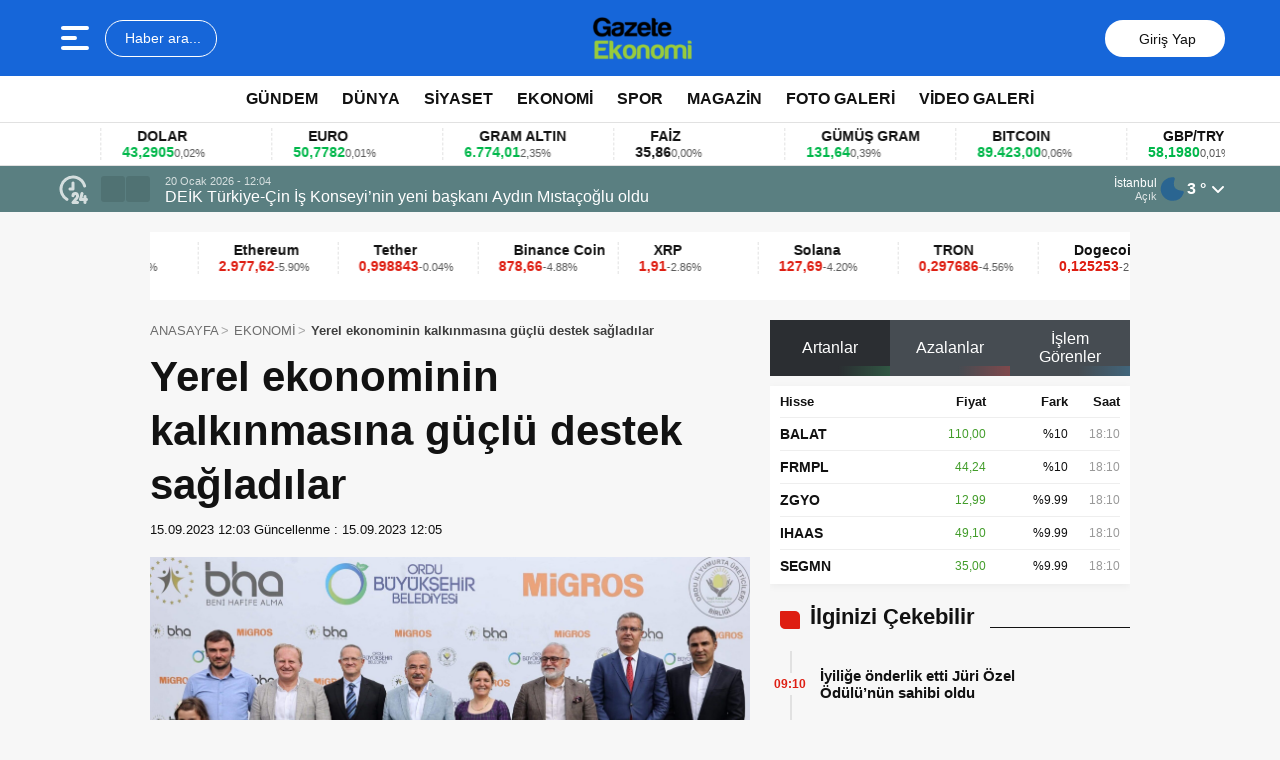

--- FILE ---
content_type: text/html; charset=UTF-8
request_url: https://gazeteekonomi.com/yerel-ekonominin-kalkinmasina-guclu-destek-sagladilar-h603163.html
body_size: 21257
content:
<!doctype html>
<html lang="tr">
<head>
<meta charset="UTF-8" />
<meta name="viewport" content="width=device-width, initial-scale=1.0, minimum-scale=1.0, maximum-scale=5.0">
<meta name="robots" content="index, follow">
<link rel="shortcut icon" href="https://gazeteekonomi.com/wp-content/uploads/2023/06/gazeteekonomi-letter-logo-kucuk-26x26-1.png" />



<meta property="og:locale" content="tr_TR">
<meta property="og:site_name" content="Gazete Ekonomi - Ekonominin Kalbi">


    <title>Yerel ekonominin kalkınmasına güçlü destek sağladılar</title>
    <meta name="description" content="Güvenilir Ürün Platformu önerisiyle düzenlenen etkinlikte yerel ekonomiye destek vermek amacıyla Cumhurbaşkanlığı himayesindeki Beni Hafife Alma (BHA) projesi ile Ordu Büyükşehir Belediyesi ve Migros’un ortaklaşa sürdürdüğü çalışmalar hız kesmeden devam ediyor. Proje kapsamında Ordu Yumurta Üreticileri Birliği’ne sağlanan desteklerle kurulan yumurta üssünde kafessiz yöntemle üretilen yıllık 35 milyon adet yumurta, Türkiye’nin dört bir yanındaki Migros [&hellip;]">
    <meta property="og:title" content="Yerel ekonominin kalkınmasına güçlü destek sağladılar">
    <meta property="og:description" content="Güvenilir Ürün Platformu önerisiyle düzenlenen etkinlikte yerel ekonomiye destek vermek amacıyla Cumhurbaşkanlığı himayesindeki Beni Hafife Alma (BHA) projesi ile Ordu Büyükşehir Belediyesi ve Migros’un ortaklaşa sürdürdüğü çalışmalar hız kesmeden devam ediyor. Proje kapsamında Ordu Yumurta Üreticileri Birliği’ne sağlanan desteklerle kurulan yumurta üssünde kafessiz yöntemle üretilen yıllık 35 milyon adet yumurta, Türkiye’nin dört bir yanındaki Migros [&hellip;]">
    <meta property="og:url" content="https://gazeteekonomi.com/yerel-ekonominin-kalkinmasina-guclu-destek-sagladilar-h603163.html">
    <meta property="og:type" content="article">
    <meta property="article:published_time" content="2023-09-15T12:03:53+00:00">
    <meta property="article:modified_time" content="2023-09-15T12:03:53+00:00">
    <meta property="og:image" content="https://gazeteekonomi.com/wp-content/uploads/2023/09/Toplu_Foto-scaled-e1694774033447.jpg">
    <meta property="og:image:width" content="1200">
    <meta property="og:image:height" content="630">

    
    <meta name="datePublished" content="2023-09-15T12:03:53+00:00">
    <meta name="dateModified" content="2023-09-15T12:03:53+00:00">
    <meta name="url" content="https://gazeteekonomi.com/yerel-ekonominin-kalkinmasina-guclu-destek-sagladilar-h603163.html">
    <meta name="articleSection" content="news">
    


    <meta name="twitter:card" content="summary_large_image">
    <meta name="twitter:title" content="Yerel ekonominin kalkınmasına güçlü destek sağladılar">
    <meta name="twitter:description" content="Güvenilir Ürün Platformu önerisiyle düzenlenen etkinlikte yerel ekonomiye destek vermek amacıyla Cumhurbaşkanlığı himayesindeki Beni Hafife Alma (BHA) projesi ile Ordu Büyükşehir Belediyesi ve Migros’un ortaklaşa sürdürdüğü çalışmalar hız kesmeden devam ediyor. Proje kapsamında Ordu Yumurta Üreticileri Birliği’ne sağlanan desteklerle kurulan yumurta üssünde kafessiz yöntemle üretilen yıllık 35 milyon adet yumurta, Türkiye’nin dört bir yanındaki Migros [&hellip;]">
    <meta name="twitter:image" content="https://gazeteekonomi.com/wp-content/uploads/2023/09/Toplu_Foto-scaled-e1694774033447.jpg">

<meta name='robots' content='max-image-preview:large' />
<link rel='dns-prefetch' href='//vjs.zencdn.net' />
<link rel='dns-prefetch' href='//cdn.jsdelivr.net' />
<link rel="alternate" type="application/rss+xml" title="Gazete Ekonomi - Ekonominin Kalbi &raquo; Yerel ekonominin kalkınmasına güçlü destek sağladılar yorum beslemesi" href="https://gazeteekonomi.com/yerel-ekonominin-kalkinmasina-guclu-destek-sagladilar-h603163.html/feed" />
<script type="text/javascript">
window._wpemojiSettings = {"baseUrl":"https:\/\/s.w.org\/images\/core\/emoji\/14.0.0\/72x72\/","ext":".png","svgUrl":"https:\/\/s.w.org\/images\/core\/emoji\/14.0.0\/svg\/","svgExt":".svg","source":{"concatemoji":"https:\/\/gazeteekonomi.com\/wp-includes\/js\/wp-emoji-release.min.js?ver=6.2.8"}};
/*! This file is auto-generated */
!function(e,a,t){var n,r,o,i=a.createElement("canvas"),p=i.getContext&&i.getContext("2d");function s(e,t){p.clearRect(0,0,i.width,i.height),p.fillText(e,0,0);e=i.toDataURL();return p.clearRect(0,0,i.width,i.height),p.fillText(t,0,0),e===i.toDataURL()}function c(e){var t=a.createElement("script");t.src=e,t.defer=t.type="text/javascript",a.getElementsByTagName("head")[0].appendChild(t)}for(o=Array("flag","emoji"),t.supports={everything:!0,everythingExceptFlag:!0},r=0;r<o.length;r++)t.supports[o[r]]=function(e){if(p&&p.fillText)switch(p.textBaseline="top",p.font="600 32px Arial",e){case"flag":return s("\ud83c\udff3\ufe0f\u200d\u26a7\ufe0f","\ud83c\udff3\ufe0f\u200b\u26a7\ufe0f")?!1:!s("\ud83c\uddfa\ud83c\uddf3","\ud83c\uddfa\u200b\ud83c\uddf3")&&!s("\ud83c\udff4\udb40\udc67\udb40\udc62\udb40\udc65\udb40\udc6e\udb40\udc67\udb40\udc7f","\ud83c\udff4\u200b\udb40\udc67\u200b\udb40\udc62\u200b\udb40\udc65\u200b\udb40\udc6e\u200b\udb40\udc67\u200b\udb40\udc7f");case"emoji":return!s("\ud83e\udef1\ud83c\udffb\u200d\ud83e\udef2\ud83c\udfff","\ud83e\udef1\ud83c\udffb\u200b\ud83e\udef2\ud83c\udfff")}return!1}(o[r]),t.supports.everything=t.supports.everything&&t.supports[o[r]],"flag"!==o[r]&&(t.supports.everythingExceptFlag=t.supports.everythingExceptFlag&&t.supports[o[r]]);t.supports.everythingExceptFlag=t.supports.everythingExceptFlag&&!t.supports.flag,t.DOMReady=!1,t.readyCallback=function(){t.DOMReady=!0},t.supports.everything||(n=function(){t.readyCallback()},a.addEventListener?(a.addEventListener("DOMContentLoaded",n,!1),e.addEventListener("load",n,!1)):(e.attachEvent("onload",n),a.attachEvent("onreadystatechange",function(){"complete"===a.readyState&&t.readyCallback()})),(e=t.source||{}).concatemoji?c(e.concatemoji):e.wpemoji&&e.twemoji&&(c(e.twemoji),c(e.wpemoji)))}(window,document,window._wpemojiSettings);
</script>
<style type="text/css">
img.wp-smiley,
img.emoji {
	display: inline !important;
	border: none !important;
	box-shadow: none !important;
	height: 1em !important;
	width: 1em !important;
	margin: 0 0.07em !important;
	vertical-align: -0.1em !important;
	background: none !important;
	padding: 0 !important;
}
</style>
	
<link rel='stylesheet' id='classic-theme-styles-css' href='https://gazeteekonomi.com/wp-includes/css/classic-themes.min.css?ver=6.2.8' type='text/css' media='all' />
<style id='global-styles-inline-css' type='text/css'>
body{--wp--preset--color--black: #000000;--wp--preset--color--cyan-bluish-gray: #abb8c3;--wp--preset--color--white: #ffffff;--wp--preset--color--pale-pink: #f78da7;--wp--preset--color--vivid-red: #cf2e2e;--wp--preset--color--luminous-vivid-orange: #ff6900;--wp--preset--color--luminous-vivid-amber: #fcb900;--wp--preset--color--light-green-cyan: #7bdcb5;--wp--preset--color--vivid-green-cyan: #00d084;--wp--preset--color--pale-cyan-blue: #8ed1fc;--wp--preset--color--vivid-cyan-blue: #0693e3;--wp--preset--color--vivid-purple: #9b51e0;--wp--preset--gradient--vivid-cyan-blue-to-vivid-purple: linear-gradient(135deg,rgba(6,147,227,1) 0%,rgb(155,81,224) 100%);--wp--preset--gradient--light-green-cyan-to-vivid-green-cyan: linear-gradient(135deg,rgb(122,220,180) 0%,rgb(0,208,130) 100%);--wp--preset--gradient--luminous-vivid-amber-to-luminous-vivid-orange: linear-gradient(135deg,rgba(252,185,0,1) 0%,rgba(255,105,0,1) 100%);--wp--preset--gradient--luminous-vivid-orange-to-vivid-red: linear-gradient(135deg,rgba(255,105,0,1) 0%,rgb(207,46,46) 100%);--wp--preset--gradient--very-light-gray-to-cyan-bluish-gray: linear-gradient(135deg,rgb(238,238,238) 0%,rgb(169,184,195) 100%);--wp--preset--gradient--cool-to-warm-spectrum: linear-gradient(135deg,rgb(74,234,220) 0%,rgb(151,120,209) 20%,rgb(207,42,186) 40%,rgb(238,44,130) 60%,rgb(251,105,98) 80%,rgb(254,248,76) 100%);--wp--preset--gradient--blush-light-purple: linear-gradient(135deg,rgb(255,206,236) 0%,rgb(152,150,240) 100%);--wp--preset--gradient--blush-bordeaux: linear-gradient(135deg,rgb(254,205,165) 0%,rgb(254,45,45) 50%,rgb(107,0,62) 100%);--wp--preset--gradient--luminous-dusk: linear-gradient(135deg,rgb(255,203,112) 0%,rgb(199,81,192) 50%,rgb(65,88,208) 100%);--wp--preset--gradient--pale-ocean: linear-gradient(135deg,rgb(255,245,203) 0%,rgb(182,227,212) 50%,rgb(51,167,181) 100%);--wp--preset--gradient--electric-grass: linear-gradient(135deg,rgb(202,248,128) 0%,rgb(113,206,126) 100%);--wp--preset--gradient--midnight: linear-gradient(135deg,rgb(2,3,129) 0%,rgb(40,116,252) 100%);--wp--preset--duotone--dark-grayscale: url('#wp-duotone-dark-grayscale');--wp--preset--duotone--grayscale: url('#wp-duotone-grayscale');--wp--preset--duotone--purple-yellow: url('#wp-duotone-purple-yellow');--wp--preset--duotone--blue-red: url('#wp-duotone-blue-red');--wp--preset--duotone--midnight: url('#wp-duotone-midnight');--wp--preset--duotone--magenta-yellow: url('#wp-duotone-magenta-yellow');--wp--preset--duotone--purple-green: url('#wp-duotone-purple-green');--wp--preset--duotone--blue-orange: url('#wp-duotone-blue-orange');--wp--preset--font-size--small: 13px;--wp--preset--font-size--medium: 20px;--wp--preset--font-size--large: 36px;--wp--preset--font-size--x-large: 42px;--wp--preset--spacing--20: 0.44rem;--wp--preset--spacing--30: 0.67rem;--wp--preset--spacing--40: 1rem;--wp--preset--spacing--50: 1.5rem;--wp--preset--spacing--60: 2.25rem;--wp--preset--spacing--70: 3.38rem;--wp--preset--spacing--80: 5.06rem;--wp--preset--shadow--natural: 6px 6px 9px rgba(0, 0, 0, 0.2);--wp--preset--shadow--deep: 12px 12px 50px rgba(0, 0, 0, 0.4);--wp--preset--shadow--sharp: 6px 6px 0px rgba(0, 0, 0, 0.2);--wp--preset--shadow--outlined: 6px 6px 0px -3px rgba(255, 255, 255, 1), 6px 6px rgba(0, 0, 0, 1);--wp--preset--shadow--crisp: 6px 6px 0px rgba(0, 0, 0, 1);}:where(.is-layout-flex){gap: 0.5em;}body .is-layout-flow > .alignleft{float: left;margin-inline-start: 0;margin-inline-end: 2em;}body .is-layout-flow > .alignright{float: right;margin-inline-start: 2em;margin-inline-end: 0;}body .is-layout-flow > .aligncenter{margin-left: auto !important;margin-right: auto !important;}body .is-layout-constrained > .alignleft{float: left;margin-inline-start: 0;margin-inline-end: 2em;}body .is-layout-constrained > .alignright{float: right;margin-inline-start: 2em;margin-inline-end: 0;}body .is-layout-constrained > .aligncenter{margin-left: auto !important;margin-right: auto !important;}body .is-layout-constrained > :where(:not(.alignleft):not(.alignright):not(.alignfull)){max-width: var(--wp--style--global--content-size);margin-left: auto !important;margin-right: auto !important;}body .is-layout-constrained > .alignwide{max-width: var(--wp--style--global--wide-size);}body .is-layout-flex{display: flex;}body .is-layout-flex{flex-wrap: wrap;align-items: center;}body .is-layout-flex > *{margin: 0;}:where(.wp-block-columns.is-layout-flex){gap: 2em;}.has-black-color{color: var(--wp--preset--color--black) !important;}.has-cyan-bluish-gray-color{color: var(--wp--preset--color--cyan-bluish-gray) !important;}.has-white-color{color: var(--wp--preset--color--white) !important;}.has-pale-pink-color{color: var(--wp--preset--color--pale-pink) !important;}.has-vivid-red-color{color: var(--wp--preset--color--vivid-red) !important;}.has-luminous-vivid-orange-color{color: var(--wp--preset--color--luminous-vivid-orange) !important;}.has-luminous-vivid-amber-color{color: var(--wp--preset--color--luminous-vivid-amber) !important;}.has-light-green-cyan-color{color: var(--wp--preset--color--light-green-cyan) !important;}.has-vivid-green-cyan-color{color: var(--wp--preset--color--vivid-green-cyan) !important;}.has-pale-cyan-blue-color{color: var(--wp--preset--color--pale-cyan-blue) !important;}.has-vivid-cyan-blue-color{color: var(--wp--preset--color--vivid-cyan-blue) !important;}.has-vivid-purple-color{color: var(--wp--preset--color--vivid-purple) !important;}.has-black-background-color{background-color: var(--wp--preset--color--black) !important;}.has-cyan-bluish-gray-background-color{background-color: var(--wp--preset--color--cyan-bluish-gray) !important;}.has-white-background-color{background-color: var(--wp--preset--color--white) !important;}.has-pale-pink-background-color{background-color: var(--wp--preset--color--pale-pink) !important;}.has-vivid-red-background-color{background-color: var(--wp--preset--color--vivid-red) !important;}.has-luminous-vivid-orange-background-color{background-color: var(--wp--preset--color--luminous-vivid-orange) !important;}.has-luminous-vivid-amber-background-color{background-color: var(--wp--preset--color--luminous-vivid-amber) !important;}.has-light-green-cyan-background-color{background-color: var(--wp--preset--color--light-green-cyan) !important;}.has-vivid-green-cyan-background-color{background-color: var(--wp--preset--color--vivid-green-cyan) !important;}.has-pale-cyan-blue-background-color{background-color: var(--wp--preset--color--pale-cyan-blue) !important;}.has-vivid-cyan-blue-background-color{background-color: var(--wp--preset--color--vivid-cyan-blue) !important;}.has-vivid-purple-background-color{background-color: var(--wp--preset--color--vivid-purple) !important;}.has-black-border-color{border-color: var(--wp--preset--color--black) !important;}.has-cyan-bluish-gray-border-color{border-color: var(--wp--preset--color--cyan-bluish-gray) !important;}.has-white-border-color{border-color: var(--wp--preset--color--white) !important;}.has-pale-pink-border-color{border-color: var(--wp--preset--color--pale-pink) !important;}.has-vivid-red-border-color{border-color: var(--wp--preset--color--vivid-red) !important;}.has-luminous-vivid-orange-border-color{border-color: var(--wp--preset--color--luminous-vivid-orange) !important;}.has-luminous-vivid-amber-border-color{border-color: var(--wp--preset--color--luminous-vivid-amber) !important;}.has-light-green-cyan-border-color{border-color: var(--wp--preset--color--light-green-cyan) !important;}.has-vivid-green-cyan-border-color{border-color: var(--wp--preset--color--vivid-green-cyan) !important;}.has-pale-cyan-blue-border-color{border-color: var(--wp--preset--color--pale-cyan-blue) !important;}.has-vivid-cyan-blue-border-color{border-color: var(--wp--preset--color--vivid-cyan-blue) !important;}.has-vivid-purple-border-color{border-color: var(--wp--preset--color--vivid-purple) !important;}.has-vivid-cyan-blue-to-vivid-purple-gradient-background{background: var(--wp--preset--gradient--vivid-cyan-blue-to-vivid-purple) !important;}.has-light-green-cyan-to-vivid-green-cyan-gradient-background{background: var(--wp--preset--gradient--light-green-cyan-to-vivid-green-cyan) !important;}.has-luminous-vivid-amber-to-luminous-vivid-orange-gradient-background{background: var(--wp--preset--gradient--luminous-vivid-amber-to-luminous-vivid-orange) !important;}.has-luminous-vivid-orange-to-vivid-red-gradient-background{background: var(--wp--preset--gradient--luminous-vivid-orange-to-vivid-red) !important;}.has-very-light-gray-to-cyan-bluish-gray-gradient-background{background: var(--wp--preset--gradient--very-light-gray-to-cyan-bluish-gray) !important;}.has-cool-to-warm-spectrum-gradient-background{background: var(--wp--preset--gradient--cool-to-warm-spectrum) !important;}.has-blush-light-purple-gradient-background{background: var(--wp--preset--gradient--blush-light-purple) !important;}.has-blush-bordeaux-gradient-background{background: var(--wp--preset--gradient--blush-bordeaux) !important;}.has-luminous-dusk-gradient-background{background: var(--wp--preset--gradient--luminous-dusk) !important;}.has-pale-ocean-gradient-background{background: var(--wp--preset--gradient--pale-ocean) !important;}.has-electric-grass-gradient-background{background: var(--wp--preset--gradient--electric-grass) !important;}.has-midnight-gradient-background{background: var(--wp--preset--gradient--midnight) !important;}.has-small-font-size{font-size: var(--wp--preset--font-size--small) !important;}.has-medium-font-size{font-size: var(--wp--preset--font-size--medium) !important;}.has-large-font-size{font-size: var(--wp--preset--font-size--large) !important;}.has-x-large-font-size{font-size: var(--wp--preset--font-size--x-large) !important;}
.wp-block-navigation a:where(:not(.wp-element-button)){color: inherit;}
:where(.wp-block-columns.is-layout-flex){gap: 2em;}
.wp-block-pullquote{font-size: 1.5em;line-height: 1.6;}
</style>
<link rel='stylesheet' id='ppress-frontend-css' href='https://gazeteekonomi.com/wp-content/plugins/wp-user-avatar/assets/css/frontend.min.css?ver=4.16.8' type='text/css' media='all' />
<link rel='stylesheet' id='ppress-flatpickr-css' href='https://gazeteekonomi.com/wp-content/plugins/wp-user-avatar/assets/flatpickr/flatpickr.min.css?ver=4.16.8' type='text/css' media='all' />
<link rel='stylesheet' id='ppress-select2-css' href='https://gazeteekonomi.com/wp-content/plugins/wp-user-avatar/assets/select2/select2.min.css?ver=6.2.8' type='text/css' media='all' />
<link rel='stylesheet' id='thewp-style-css' href='https://gazeteekonomi.com/wp-content/themes/theHaberV9/style.css?ver=1755957980' type='text/css' media='all' />
<link rel='stylesheet' id='thewp-modul-css' href='https://gazeteekonomi.com/wp-content/themes/theHaberV9/css/modul.css?ver=1758475816' type='text/css' media='all' />
<link rel='stylesheet' id='thewp-swiper-css' href='https://gazeteekonomi.com/wp-content/themes/theHaberV9/css/swiper-bundle.min.css?ver=1758475816' type='text/css' media='all' />
<link rel='stylesheet' id='renk-css' href='https://gazeteekonomi.com/wp-content/themes/theHaberV9/renk.css?ver=1758478720' type='text/css' media='all' />
<link rel='stylesheet' id='videojs-css-css' href='https://vjs.zencdn.net/8.9.0/video-js.css?ver=6.2.8' type='text/css' media='all' />
<script type='text/javascript' src='https://gazeteekonomi.com/wp-includes/js/jquery/jquery.min.js?ver=3.6.4' id='jquery-core-js'></script>
<script type='text/javascript' src='https://gazeteekonomi.com/wp-includes/js/jquery/jquery-migrate.min.js?ver=3.4.0' id='jquery-migrate-js'></script>
<script type='text/javascript' src='https://gazeteekonomi.com/wp-content/plugins/wp-user-avatar/assets/flatpickr/flatpickr.min.js?ver=4.16.8' id='ppress-flatpickr-js'></script>
<script type='text/javascript' src='https://gazeteekonomi.com/wp-content/plugins/wp-user-avatar/assets/select2/select2.min.js?ver=4.16.8' id='ppress-select2-js'></script>
<link rel="https://api.w.org/" href="https://gazeteekonomi.com/wp-json/" /><link rel="alternate" type="application/json" href="https://gazeteekonomi.com/wp-json/wp/v2/posts/603163" /><link rel="EditURI" type="application/rsd+xml" title="RSD" href="https://gazeteekonomi.com/xmlrpc.php?rsd" />
<link rel="wlwmanifest" type="application/wlwmanifest+xml" href="https://gazeteekonomi.com/wp-includes/wlwmanifest.xml" />

<link rel="canonical" href="https://gazeteekonomi.com/yerel-ekonominin-kalkinmasina-guclu-destek-sagladilar-h603163.html" />
<link rel='shortlink' href='https://gazeteekonomi.com/?p=603163' />
<link rel="alternate" type="application/json+oembed" href="https://gazeteekonomi.com/wp-json/oembed/1.0/embed?url=https%3A%2F%2Fgazeteekonomi.com%2Fyerel-ekonominin-kalkinmasina-guclu-destek-sagladilar-h603163.html" />
<link rel="alternate" type="text/xml+oembed" href="https://gazeteekonomi.com/wp-json/oembed/1.0/embed?url=https%3A%2F%2Fgazeteekonomi.com%2Fyerel-ekonominin-kalkinmasina-guclu-destek-sagladilar-h603163.html&#038;format=xml" />



<link rel="preconnect" href="https://fonts.googleapis.com">
<link rel="preconnect" href="https://fonts.gstatic.com" crossorigin>
<link rel="preload" as="style" href="https://fonts.googleapis.com/css2?family=:wght@400;500;600;700&#038;family=Merriweather:wght@400;500;600;700&#038;display=swap" onload="this.onload=null;this.rel='stylesheet'">
<noscript><link rel="stylesheet" href="https://fonts.googleapis.com/css2?family=:wght@400;500;600;700&#038;family=Merriweather:wght@400;500;600;700&#038;display=swap"></noscript>


<noscript>
<link rel="stylesheet" href="https://gazeteekonomi.com/wp-content/themes/theHaberV9/css/swiper-bundle.min.css" />
</noscript>

<link rel="preload" href="https://gazeteekonomi.com/wp-content/themes/theHaberV9/js/iconify3.1.0.min.js" as="script">
<script src="https://gazeteekonomi.com/wp-content/themes/theHaberV9/js/iconify3.1.0.min.js" defer onload="if (typeof Iconify !== 'undefined' && Iconify.scan) Iconify.scan();"></script>




</head>

<body class="post-template-default single single-post postid-603163 single-format-standard">
<svg xmlns="http://www.w3.org/2000/svg" viewBox="0 0 0 0" width="0" height="0" focusable="false" role="none" style="visibility: hidden; position: absolute; left: -9999px; overflow: hidden;" ><defs><filter id="wp-duotone-dark-grayscale"><feColorMatrix color-interpolation-filters="sRGB" type="matrix" values=" .299 .587 .114 0 0 .299 .587 .114 0 0 .299 .587 .114 0 0 .299 .587 .114 0 0 " /><feComponentTransfer color-interpolation-filters="sRGB" ><feFuncR type="table" tableValues="0 0.49803921568627" /><feFuncG type="table" tableValues="0 0.49803921568627" /><feFuncB type="table" tableValues="0 0.49803921568627" /><feFuncA type="table" tableValues="1 1" /></feComponentTransfer><feComposite in2="SourceGraphic" operator="in" /></filter></defs></svg><svg xmlns="http://www.w3.org/2000/svg" viewBox="0 0 0 0" width="0" height="0" focusable="false" role="none" style="visibility: hidden; position: absolute; left: -9999px; overflow: hidden;" ><defs><filter id="wp-duotone-grayscale"><feColorMatrix color-interpolation-filters="sRGB" type="matrix" values=" .299 .587 .114 0 0 .299 .587 .114 0 0 .299 .587 .114 0 0 .299 .587 .114 0 0 " /><feComponentTransfer color-interpolation-filters="sRGB" ><feFuncR type="table" tableValues="0 1" /><feFuncG type="table" tableValues="0 1" /><feFuncB type="table" tableValues="0 1" /><feFuncA type="table" tableValues="1 1" /></feComponentTransfer><feComposite in2="SourceGraphic" operator="in" /></filter></defs></svg><svg xmlns="http://www.w3.org/2000/svg" viewBox="0 0 0 0" width="0" height="0" focusable="false" role="none" style="visibility: hidden; position: absolute; left: -9999px; overflow: hidden;" ><defs><filter id="wp-duotone-purple-yellow"><feColorMatrix color-interpolation-filters="sRGB" type="matrix" values=" .299 .587 .114 0 0 .299 .587 .114 0 0 .299 .587 .114 0 0 .299 .587 .114 0 0 " /><feComponentTransfer color-interpolation-filters="sRGB" ><feFuncR type="table" tableValues="0.54901960784314 0.98823529411765" /><feFuncG type="table" tableValues="0 1" /><feFuncB type="table" tableValues="0.71764705882353 0.25490196078431" /><feFuncA type="table" tableValues="1 1" /></feComponentTransfer><feComposite in2="SourceGraphic" operator="in" /></filter></defs></svg><svg xmlns="http://www.w3.org/2000/svg" viewBox="0 0 0 0" width="0" height="0" focusable="false" role="none" style="visibility: hidden; position: absolute; left: -9999px; overflow: hidden;" ><defs><filter id="wp-duotone-blue-red"><feColorMatrix color-interpolation-filters="sRGB" type="matrix" values=" .299 .587 .114 0 0 .299 .587 .114 0 0 .299 .587 .114 0 0 .299 .587 .114 0 0 " /><feComponentTransfer color-interpolation-filters="sRGB" ><feFuncR type="table" tableValues="0 1" /><feFuncG type="table" tableValues="0 0.27843137254902" /><feFuncB type="table" tableValues="0.5921568627451 0.27843137254902" /><feFuncA type="table" tableValues="1 1" /></feComponentTransfer><feComposite in2="SourceGraphic" operator="in" /></filter></defs></svg><svg xmlns="http://www.w3.org/2000/svg" viewBox="0 0 0 0" width="0" height="0" focusable="false" role="none" style="visibility: hidden; position: absolute; left: -9999px; overflow: hidden;" ><defs><filter id="wp-duotone-midnight"><feColorMatrix color-interpolation-filters="sRGB" type="matrix" values=" .299 .587 .114 0 0 .299 .587 .114 0 0 .299 .587 .114 0 0 .299 .587 .114 0 0 " /><feComponentTransfer color-interpolation-filters="sRGB" ><feFuncR type="table" tableValues="0 0" /><feFuncG type="table" tableValues="0 0.64705882352941" /><feFuncB type="table" tableValues="0 1" /><feFuncA type="table" tableValues="1 1" /></feComponentTransfer><feComposite in2="SourceGraphic" operator="in" /></filter></defs></svg><svg xmlns="http://www.w3.org/2000/svg" viewBox="0 0 0 0" width="0" height="0" focusable="false" role="none" style="visibility: hidden; position: absolute; left: -9999px; overflow: hidden;" ><defs><filter id="wp-duotone-magenta-yellow"><feColorMatrix color-interpolation-filters="sRGB" type="matrix" values=" .299 .587 .114 0 0 .299 .587 .114 0 0 .299 .587 .114 0 0 .299 .587 .114 0 0 " /><feComponentTransfer color-interpolation-filters="sRGB" ><feFuncR type="table" tableValues="0.78039215686275 1" /><feFuncG type="table" tableValues="0 0.94901960784314" /><feFuncB type="table" tableValues="0.35294117647059 0.47058823529412" /><feFuncA type="table" tableValues="1 1" /></feComponentTransfer><feComposite in2="SourceGraphic" operator="in" /></filter></defs></svg><svg xmlns="http://www.w3.org/2000/svg" viewBox="0 0 0 0" width="0" height="0" focusable="false" role="none" style="visibility: hidden; position: absolute; left: -9999px; overflow: hidden;" ><defs><filter id="wp-duotone-purple-green"><feColorMatrix color-interpolation-filters="sRGB" type="matrix" values=" .299 .587 .114 0 0 .299 .587 .114 0 0 .299 .587 .114 0 0 .299 .587 .114 0 0 " /><feComponentTransfer color-interpolation-filters="sRGB" ><feFuncR type="table" tableValues="0.65098039215686 0.40392156862745" /><feFuncG type="table" tableValues="0 1" /><feFuncB type="table" tableValues="0.44705882352941 0.4" /><feFuncA type="table" tableValues="1 1" /></feComponentTransfer><feComposite in2="SourceGraphic" operator="in" /></filter></defs></svg><svg xmlns="http://www.w3.org/2000/svg" viewBox="0 0 0 0" width="0" height="0" focusable="false" role="none" style="visibility: hidden; position: absolute; left: -9999px; overflow: hidden;" ><defs><filter id="wp-duotone-blue-orange"><feColorMatrix color-interpolation-filters="sRGB" type="matrix" values=" .299 .587 .114 0 0 .299 .587 .114 0 0 .299 .587 .114 0 0 .299 .587 .114 0 0 " /><feComponentTransfer color-interpolation-filters="sRGB" ><feFuncR type="table" tableValues="0.098039215686275 1" /><feFuncG type="table" tableValues="0 0.66274509803922" /><feFuncB type="table" tableValues="0.84705882352941 0.41960784313725" /><feFuncA type="table" tableValues="1 1" /></feComponentTransfer><feComposite in2="SourceGraphic" operator="in" /></filter></defs></svg>
<div class="reklamCerceve">
</div>

<header>
<div class="header">
<div class="ortala_header">

<div class="menuarama">
<button id="hamburger-icon" class="hamburger-icon" aria-label="Menüyü aç" title="Menüyü aç"><svg xmlns="http://www.w3.org/2000/svg" width="40" height="40" viewBox="0 0 20 20"><rect width="20" height="20" fill="none"/><path fill="currentColor" fill-rule="evenodd" d="M3 5a1 1 0 0 1 1-1h12a1 1 0 1 1 0 2H4a1 1 0 0 1-1-1m0 5a1 1 0 0 1 1-1h6a1 1 0 1 1 0 2H4a1 1 0 0 1-1-1m0 5a1 1 0 0 1 1-1h12a1 1 0 1 1 0 2H4a1 1 0 0 1-1-1" clip-rule="evenodd"/></svg></button>
<button id="aramaAc" class="arama-buton">
<span class="iconify" data-icon="material-symbols:search-rounded"></span> Haber ara...
</button>

</div>

<div class="logo">
<a href="https://gazeteekonomi.com/" title="Gazete Ekonomi - Ekonominin Kalbi"><img src="https://gazeteekonomi.com/wp-content/uploads/2023/06/gazeteekonomi-main-txtonly-e1687261250567.png" alt="Gazete Ekonomi - Ekonominin Kalbi" width="230" height="60" loading="eager" fetchpriority="high" class="logo-img"/></a></div>




<div class="sosyal">
<a href="https://www.facebook.com/GztEkonomi" target="_blank" rel="noopener noreferrer nofollow" title="facebook">
<span class="iconify" data-icon="gg:facebook" data-inline="false"></span>
</a><a href="https://x.com/gazeteekonomi" target="_blank" rel="noopener noreferrer nofollow" title="twitter">
<span class="iconify" data-icon="ri:twitter-x-line" data-inline="false"></span>
</a><a href="https://instagram.com/" target="_blank" rel="noopener noreferrer nofollow" title="instagram">
<span class="iconify" data-icon="streamline:instagram-solid" data-inline="false"></span>
</a><a href="https://www.youtube.com/" target="_blank" rel="noopener noreferrer nofollow" title="youtube">
<span class="iconify" data-icon="tdesign:logo-youtube-filled" data-inline="false"></span>
</a><a class="giris" href="https://gazeteekonomi.com/giris-yap" title="Giriş Yap">
<span class="iconify" data-icon="material-symbols:person-outline-rounded"></span>
<strong>Giriş Yap</strong>
</a>
</div>

</div>
</div>

<div class="nav">
<div class="genelortala_header">
<nav>
<nav class="header-menu"><ul><li id="menu-item-600050" class="menu-item menu-item-type-taxonomy menu-item-object-category menu-item-600050"><a href="https://gazeteekonomi.com/category/gundem">GÜNDEM</a></li>
<li id="menu-item-600048" class="menu-item menu-item-type-taxonomy menu-item-object-category menu-item-600048"><a href="https://gazeteekonomi.com/category/dunya">DÜNYA</a></li>
<li id="menu-item-600052" class="menu-item menu-item-type-taxonomy menu-item-object-category menu-item-600052"><a href="https://gazeteekonomi.com/category/siyaset">SİYASET</a></li>
<li id="menu-item-600049" class="menu-item menu-item-type-taxonomy menu-item-object-category current-post-ancestor current-menu-parent current-post-parent menu-item-has-children menu-item-600049"><a href="https://gazeteekonomi.com/category/ekonomi">EKONOMİ</a>
<ul class="sub-menu">
	<li id="menu-item-609591" class="menu-item menu-item-type-post_type menu-item-object-page menu-item-609591"><a href="https://gazeteekonomi.com/piyasalar">PİYASALAR</a></li>
	<li id="menu-item-600082" class="menu-item menu-item-type-post_type menu-item-object-page menu-item-600082"><a href="https://gazeteekonomi.com/canli-borsa">CANLI BORSA</a></li>
	<li id="menu-item-600083" class="menu-item menu-item-type-post_type menu-item-object-page menu-item-600083"><a href="https://gazeteekonomi.com/hisseler">HİSSELER</a></li>
	<li id="menu-item-600084" class="menu-item menu-item-type-post_type menu-item-object-page menu-item-600084"><a href="https://gazeteekonomi.com/pariteler">PARİTELER</a></li>
</ul>
</li>
<li id="menu-item-600053" class="menu-item menu-item-type-taxonomy menu-item-object-category menu-item-has-children menu-item-600053"><a href="https://gazeteekonomi.com/category/spor">SPOR</a>
<ul class="sub-menu">
	<li id="menu-item-600085" class="menu-item menu-item-type-post_type menu-item-object-page menu-item-600085"><a href="https://gazeteekonomi.com/canli-sonuclar">CANLI SONUÇLAR</a></li>
	<li id="menu-item-600086" class="menu-item menu-item-type-post_type menu-item-object-page menu-item-600086"><a href="https://gazeteekonomi.com/fikstur">FİKSTÜR</a></li>
	<li id="menu-item-600087" class="menu-item menu-item-type-post_type menu-item-object-page menu-item-600087"><a href="https://gazeteekonomi.com/puan-durumu">PUAN DURUMU</a></li>
</ul>
</li>
<li id="menu-item-600051" class="menu-item menu-item-type-taxonomy menu-item-object-category menu-item-has-children menu-item-600051"><a href="https://gazeteekonomi.com/category/magazin">MAGAZİN</a>
<ul class="sub-menu">
	<li id="menu-item-600088" class="menu-item menu-item-type-post_type menu-item-object-page menu-item-600088"><a href="https://gazeteekonomi.com/burclar">BURÇLAR</a></li>
</ul>
</li>
<li id="menu-item-600054" class="menu-item menu-item-type-taxonomy menu-item-object-category menu-item-600054"><a href="https://gazeteekonomi.com/category/foto-galeri">FOTO GALERİ</a></li>
<li id="menu-item-600055" class="menu-item menu-item-type-taxonomy menu-item-object-category menu-item-600055"><a href="https://gazeteekonomi.com/category/video-galeri">VİDEO GALERİ</a></li>
</ul></nav></nav>
</div>
</div>

</header>
<div class="temizle"></div>

<section id="anafinans">
<div class="genelortala_header">

<div class="swiper ust_finans">
<div class="swiper-wrapper">
<div class="swiper-slide">
<div class="finans-item">
<div class="finans-baslik">BIST 100 <span class="iconify" data-icon="material-symbols:arrow-warm-up-rounded" data-inline="false"></span></div>
<div class="finans-fiyat up">
12.805,81 <span class="fark">0,45%</span>
</div>
</div>
</div>
<div class="swiper-slide">
<div class="finans-item">
<div class="finans-baslik">DOLAR <span class="iconify" data-icon="material-symbols:arrow-warm-up-rounded" data-inline="false"></span></div>
<div class="finans-fiyat up">
43,2905 <span class="fark">0,02%</span>
</div>
</div>
</div>
<div class="swiper-slide">
<div class="finans-item">
<div class="finans-baslik">EURO <span class="iconify" data-icon="material-symbols:arrow-warm-up-rounded" data-inline="false"></span></div>
<div class="finans-fiyat up">
50,7782 <span class="fark">0,01%</span>
</div>
</div>
</div>
<div class="swiper-slide">
<div class="finans-item">
<div class="finans-baslik">GRAM ALTIN <span class="iconify" data-icon="material-symbols:arrow-warm-up-rounded" data-inline="false"></span></div>
<div class="finans-fiyat up">
6.774,01 <span class="fark">2,35%</span>
</div>
</div>
</div>
<div class="swiper-slide">
<div class="finans-item">
<div class="finans-baslik">FAİZ <span class="iconify" data-icon="openmoji:hyphen-minus" data-inline="false"></span></div>
<div class="finans-fiyat neutral">
35,86 <span class="fark">0,00%</span>
</div>
</div>
</div>
<div class="swiper-slide">
<div class="finans-item">
<div class="finans-baslik">GÜMÜŞ GRAM <span class="iconify" data-icon="material-symbols:arrow-warm-up-rounded" data-inline="false"></span></div>
<div class="finans-fiyat up">
131,64 <span class="fark">0,39%</span>
</div>
</div>
</div>
<div class="swiper-slide">
<div class="finans-item">
<div class="finans-baslik">BITCOIN <span class="iconify" data-icon="material-symbols:arrow-warm-up-rounded" data-inline="false"></span></div>
<div class="finans-fiyat up">
89.423,00 <span class="fark">0,06%</span>
</div>
</div>
</div>
<div class="swiper-slide">
<div class="finans-item">
<div class="finans-baslik">GBP/TRY <span class="iconify" data-icon="material-symbols:arrow-warm-up-rounded" data-inline="false"></span></div>
<div class="finans-fiyat up">
58,1980 <span class="fark">0,01%</span>
</div>
</div>
</div>
<div class="swiper-slide">
<div class="finans-item">
<div class="finans-baslik">EUR/USD <span class="iconify" data-icon="material-symbols:arrow-cool-down-rounded" data-inline="false"></span></div>
<div class="finans-fiyat down">
1,1721 <span class="fark">-0,03%</span>
</div>
</div>
</div>
<div class="swiper-slide">
<div class="finans-item">
<div class="finans-baslik">BRENT <span class="iconify" data-icon="material-symbols:arrow-cool-down-rounded" data-inline="false"></span></div>
<div class="finans-fiyat down">
64,13 <span class="fark">-1,22%</span>
</div>
</div>
</div>
<div class="swiper-slide">
<div class="finans-item">
<div class="finans-baslik">ÇEYREK ALTIN <span class="iconify" data-icon="material-symbols:arrow-warm-up-rounded" data-inline="false"></span></div>
<div class="finans-fiyat up">
11.075,50 <span class="fark">2,35%</span>
</div>
</div>
</div>
</div>
</div>

</div>
</section>

<div class="hdrsndk_bir"><section id="son_dakika">
<div class="ortala_header">
<div class="son_butonlar">
<span class="mingcute--hours-line"></span>
<div class="son_dakika_prev">
<span class="iconify" data-icon="mdi:chevron-left" data-inline="false"></span>
</div>
<div class="son_dakika_next">
<span class="iconify" data-icon="mdi:chevron-right" data-inline="false"></span>
</div>
</div>

<div class="swiper ust_son_dakika swiper-container">
<div class="swiper-wrapper">


<div class="swiper-slide">
<span class="saat">20 Ocak 2026 - 12:04</span>
<a href="https://gazeteekonomi.com/deik-turkiye-cin-is-konseyinin-yeni-baskani-aydin-mistacoglu-oldu-h611260.html" title="DEİK Türkiye-Çin İş Konseyi’nin yeni başkanı Aydın Mıstaçoğlu oldu">
DEİK Türkiye-Çin İş Konseyi’nin yeni başkanı Aydın Mıstaçoğlu oldu</a>
</div>


<div class="swiper-slide">
<span class="saat">20 Ocak 2026 - 10:07</span>
<a href="https://gazeteekonomi.com/ihracatin-kahramanlari-bursada-bulusuyor-h611257.html" title="İhracat’ın Kahramanları Bursa’da buluşuyor">
İhracat’ın Kahramanları Bursa’da buluşuyor</a>
</div>


<div class="swiper-slide">
<span class="saat">17 Ocak 2026 - 09:10</span>
<a href="https://gazeteekonomi.com/iyilige-onderlik-etti-juri-ozel-odulunun-sahibi-oldu-h611251.html" title="İyiliğe önderlik etti Jüri Özel Ödülü’nün sahibi oldu">
İyiliğe önderlik etti Jüri Özel Ödülü’nün sahibi oldu</a>
</div>


<div class="swiper-slide">
<span class="saat">16 Ocak 2026 - 07:14</span>
<a href="https://gazeteekonomi.com/tusiadda-ozan-diren-donemi-h611244.html" title="TÜSİAD’da Ozan Diren dönemi">
TÜSİAD’da Ozan Diren dönemi</a>
</div>


<div class="swiper-slide">
<span class="saat">12 Ocak 2026 - 08:53</span>
<a href="https://gazeteekonomi.com/girisimci-kadinlara-is-alani-acti-liderlik-odulunu-aldi-h611227.html" title="Girişimci kadınlara iş alanı açtı liderlik ödülünü aldı">
Girişimci kadınlara iş alanı açtı liderlik ödülünü aldı</a>
</div>


<div class="swiper-slide">
<span class="saat">10 Ocak 2026 - 19:25</span>
<a href="https://gazeteekonomi.com/egdden-celal-topraka-yasam-boyu-onur-odulu-h611220.html" title="EGD’den Celal Toprak’a “Yaşam Boyu Onur Ödülü”">
EGD’den Celal Toprak’a “Yaşam Boyu Onur Ödülü”</a>
</div>


<div class="swiper-slide">
<span class="saat">10 Ocak 2026 - 19:22</span>
<a href="https://gazeteekonomi.com/8-yilinda-kadin-girisimciliginin-yildizlari-belirlendi-h611217.html" title="8. YILINDA KADIN GİRİŞİMCİLİĞİNİN YILDIZLARI BELİRLENDİ">
8. YILINDA KADIN GİRİŞİMCİLİĞİNİN YILDIZLARI BELİRLENDİ</a>
</div>


<div class="swiper-slide">
<span class="saat">2 Ocak 2026 - 19:52</span>
<a href="https://gazeteekonomi.com/8-kadin-girisimcileri-destekleme-zirvesi-programi-aciklandi-h611200.html" title="8.Kadın Girişimcileri Destekleme Zirvesi programı açıklandı">
8.Kadın Girişimcileri Destekleme Zirvesi programı açıklandı</a>
</div>


<div class="swiper-slide">
<span class="saat">24 Aralık 2025 - 07:59</span>
<a href="https://gazeteekonomi.com/istanbulun-gayrimenkul-gelecegi-masaya-yatirildi-cesur-planlama-sart-h611133.html" title="Gayrimenkulün lider isimleri geleceği değerlendirdi">
Gayrimenkulün lider isimleri geleceği değerlendirdi</a>
</div>


<div class="swiper-slide">
<span class="saat">23 Aralık 2025 - 17:41</span>
<a href="https://gazeteekonomi.com/sirketlerin-nasil-ofis-aradigini-anlatti-h611098.html" title="Şirketlerin nasıl ofis aradığını anlattı">
Şirketlerin nasıl ofis aradığını anlattı</a>
</div>


</div>
</div>

<div class="header_havadurumu">
<div class="bilgiler">
<strong class="havaSehir">İstanbul</strong>
<span class="havaBilgi">Açık</span>
</div>
<img class="havaImg" src="/thewpcache/01n.svg?v=202601210526" alt="İstanbul hava durumu" width="30" height="30">
<div class="hava_dropdown_toggle">3 ° <svg xmlns="http://www.w3.org/2000/svg" aria-hidden="true" role="img" width="0.88em" height="1em" viewBox="0 0 448 512" data-icon="fa6-solid:angle-down" class="havadurumu-icon iconify iconify--fa6-solid"><path fill="currentColor" d="M201.4 374.6c12.5 12.5 32.8 12.5 45.3 0l160-160c12.5-12.5 12.5-32.8 0-45.3s-32.8-12.5-45.3 0L224 306.7L86.6 169.4c-12.5-12.5-32.8-12.5-45.3 0s-12.5 32.8 0 45.3l160 160z"></path></div>
<div class="hava_dropdown" style="display:none;">
<ul>
<li data-il="Adana">Adana</li><li data-il="Adıyaman">Adıyaman</li><li data-il="Afyonkarahisar">Afyonkarahisar</li><li data-il="Ağrı">Ağrı</li><li data-il="Aksaray">Aksaray</li><li data-il="Amasya">Amasya</li><li data-il="Ankara">Ankara</li><li data-il="Antalya">Antalya</li><li data-il="Ardahan">Ardahan</li><li data-il="Artvin">Artvin</li><li data-il="Aydın">Aydın</li><li data-il="Balıkesir">Balıkesir</li><li data-il="Bartın">Bartın</li><li data-il="Batman">Batman</li><li data-il="Bayburt">Bayburt</li><li data-il="Bilecik">Bilecik</li><li data-il="Bingöl">Bingöl</li><li data-il="Bitlis">Bitlis</li><li data-il="Bolu">Bolu</li><li data-il="Burdur">Burdur</li><li data-il="Bursa">Bursa</li><li data-il="Çanakkale">Çanakkale</li><li data-il="Çankırı">Çankırı</li><li data-il="Çorum">Çorum</li><li data-il="Denizli">Denizli</li><li data-il="Diyarbakır">Diyarbakır</li><li data-il="Düzce">Düzce</li><li data-il="Edirne">Edirne</li><li data-il="Elazığ">Elazığ</li><li data-il="Erzincan">Erzincan</li><li data-il="Erzurum">Erzurum</li><li data-il="Eskişehir">Eskişehir</li><li data-il="Gaziantep">Gaziantep</li><li data-il="Giresun">Giresun</li><li data-il="Gümüşhane">Gümüşhane</li><li data-il="Hakkari">Hakkari</li><li data-il="Hatay">Hatay</li><li data-il="Iğdır">Iğdır</li><li data-il="Isparta">Isparta</li><li data-il="İstanbul">İstanbul</li><li data-il="İzmir">İzmir</li><li data-il="Kahramanmaraş">Kahramanmaraş</li><li data-il="Karabük">Karabük</li><li data-il="Karaman">Karaman</li><li data-il="Kars">Kars</li><li data-il="Kastamonu">Kastamonu</li><li data-il="Kayseri">Kayseri</li><li data-il="Kırıkkale">Kırıkkale</li><li data-il="Kırklareli">Kırklareli</li><li data-il="Kırşehir">Kırşehir</li><li data-il="Kilis">Kilis</li><li data-il="Kocaeli">Kocaeli</li><li data-il="Konya">Konya</li><li data-il="Kütahya">Kütahya</li><li data-il="Malatya">Malatya</li><li data-il="Manisa">Manisa</li><li data-il="Mardin">Mardin</li><li data-il="Mersin">Mersin</li><li data-il="Muğla">Muğla</li><li data-il="Muş">Muş</li><li data-il="Nevşehir">Nevşehir</li><li data-il="Niğde">Niğde</li><li data-il="Ordu">Ordu</li><li data-il="Osmaniye">Osmaniye</li><li data-il="Rize">Rize</li><li data-il="Sakarya">Sakarya</li><li data-il="Samsun">Samsun</li><li data-il="Siirt">Siirt</li><li data-il="Sinop">Sinop</li><li data-il="Sivas">Sivas</li><li data-il="Şanlıurfa">Şanlıurfa</li><li data-il="Şırnak">Şırnak</li><li data-il="Tekirdağ">Tekirdağ</li><li data-il="Tokat">Tokat</li><li data-il="Trabzon">Trabzon</li><li data-il="Tunceli">Tunceli</li><li data-il="Uşak">Uşak</li><li data-il="Van">Van</li><li data-il="Yalova">Yalova</li><li data-il="Yozgat">Yozgat</li><li data-il="Zonguldak">Zonguldak</li></ul>
</div>
</div>

</div>
</section>
</div>
<div class="temizle"></div>

<style>
.header {
background: var(--mavi);
}
.nav.sticky {
background: var(--mavi);
}
.nav.sticky nav ul > li > a,
.nav.sticky nav ul > li:hover > a {
color: var(--beyaz);
}
.nav.sticky nav ul > li > a:after {
background: var(--beyazbg);
}
.nav.sticky nav ul li ul li a,
.nav.sticky nav ul li ul > li:hover > a {
color: var(--siyah_color);
}
.nav.sticky nav ul li ul > li > a:after {
background: var(--mavi);
}
</style>
<section id="detay_sayfasi" class="articles">
<div class="ust_bosluk">
<div class="genelortala">
<div style="margin-bottom: 20px;">
<div class="swiper yatay_kripto">
<div class="swiper-wrapper">
<div class="swiper-slide">
    <div class="kripto-item">
        <div class="kripto-baslik">Bitcoin <span class="iconify" data-icon="material-symbols:arrow-cool-down-rounded" data-inline="false"></span></div>
        <div class="kripto-fiyat down">
            89.413 <span class="fark">-2.41%</span>
        </div>
    </div>
</div>
<div class="swiper-slide">
    <div class="kripto-item">
        <div class="kripto-baslik">Ethereum <span class="iconify" data-icon="material-symbols:arrow-cool-down-rounded" data-inline="false"></span></div>
        <div class="kripto-fiyat down">
            2.977,62 <span class="fark">-5.90%</span>
        </div>
    </div>
</div>
<div class="swiper-slide">
    <div class="kripto-item">
        <div class="kripto-baslik">Tether <span class="iconify" data-icon="material-symbols:arrow-cool-down-rounded" data-inline="false"></span></div>
        <div class="kripto-fiyat down">
            0,998843 <span class="fark">-0.04%</span>
        </div>
    </div>
</div>
<div class="swiper-slide">
    <div class="kripto-item">
        <div class="kripto-baslik">Binance Coin <span class="iconify" data-icon="material-symbols:arrow-cool-down-rounded" data-inline="false"></span></div>
        <div class="kripto-fiyat down">
            878,66 <span class="fark">-4.88%</span>
        </div>
    </div>
</div>
<div class="swiper-slide">
    <div class="kripto-item">
        <div class="kripto-baslik">XRP <span class="iconify" data-icon="material-symbols:arrow-cool-down-rounded" data-inline="false"></span></div>
        <div class="kripto-fiyat down">
            1,91 <span class="fark">-2.86%</span>
        </div>
    </div>
</div>
<div class="swiper-slide">
    <div class="kripto-item">
        <div class="kripto-baslik">Solana <span class="iconify" data-icon="material-symbols:arrow-cool-down-rounded" data-inline="false"></span></div>
        <div class="kripto-fiyat down">
            127,69 <span class="fark">-4.20%</span>
        </div>
    </div>
</div>
<div class="swiper-slide">
    <div class="kripto-item">
        <div class="kripto-baslik">TRON <span class="iconify" data-icon="material-symbols:arrow-cool-down-rounded" data-inline="false"></span></div>
        <div class="kripto-fiyat down">
            0,297686 <span class="fark">-4.56%</span>
        </div>
    </div>
</div>
<div class="swiper-slide">
    <div class="kripto-item">
        <div class="kripto-baslik">Dogecoin <span class="iconify" data-icon="material-symbols:arrow-cool-down-rounded" data-inline="false"></span></div>
        <div class="kripto-fiyat down">
            0,125253 <span class="fark">-2.05%</span>
        </div>
    </div>
</div>
<div class="swiper-slide">
    <div class="kripto-item">
        <div class="kripto-baslik">Cardano <span class="iconify" data-icon="material-symbols:arrow-cool-down-rounded" data-inline="false"></span></div>
        <div class="kripto-fiyat down">
            0,359127 <span class="fark">-2.13%</span>
        </div>
    </div>
</div>
<div class="swiper-slide">
    <div class="kripto-item">
        <div class="kripto-baslik">Avalanche <span class="iconify" data-icon="material-symbols:arrow-cool-down-rounded" data-inline="false"></span></div>
        <div class="kripto-fiyat down">
            12,26 <span class="fark">-3.29%</span>
        </div>
    </div>
</div>
<div class="swiper-slide">
    <div class="kripto-item">
        <div class="kripto-baslik">Dai <span class="iconify" data-icon="material-symbols:arrow-cool-down-rounded" data-inline="false"></span></div>
        <div class="kripto-fiyat down">
            0,999764 <span class="fark">-0.05%</span>
        </div>
    </div>
</div>
<div class="swiper-slide">
    <div class="kripto-item">
        <div class="kripto-baslik">Wrapped Solana <span class="iconify" data-icon="material-symbols:arrow-cool-down-rounded" data-inline="false"></span></div>
        <div class="kripto-fiyat down">
            127,71 <span class="fark">-4.09%</span>
        </div>
    </div>
</div>
<div class="swiper-slide">
    <div class="kripto-item">
        <div class="kripto-baslik">Arbitrum B. USDT <span class="iconify" data-icon="material-symbols:arrow-warm-up-rounded" data-inline="false"></span></div>
        <div class="kripto-fiyat up">
            0,999951 <span class="fark">0.02%</span>
        </div>
    </div>
</div>
<div class="swiper-slide">
    <div class="kripto-item">
        <div class="kripto-baslik">Polygon B. USDT <span class="iconify" data-icon="material-symbols:arrow-warm-up-rounded" data-inline="false"></span></div>
        <div class="kripto-fiyat up">
            1 <span class="fark">0.05%</span>
        </div>
    </div>
</div>
<div class="swiper-slide">
    <div class="kripto-item">
        <div class="kripto-baslik">Tezos <span class="iconify" data-icon="material-symbols:arrow-warm-up-rounded" data-inline="false"></span></div>
        <div class="kripto-fiyat up">
            0,607023 <span class="fark">2.51%</span>
        </div>
    </div>
</div>
</div>
</div>
</div>
<div class="temizle"></div>
<div class="sol">
<ul class="thewp_sayfayolu"><li><a href="https://gazeteekonomi.com/">ANASAYFA</a></li><li><a href="https://gazeteekonomi.com/category/ekonomi">EKONOMİ</a></li><li><strong>Yerel ekonominin kalkınmasına güçlü destek sağladılar</strong></li></ul><div class="article-title">
<h1 class="title">Yerel ekonominin kalkınmasına güçlü destek sağladılar</h1>
</div>
<div class="dateshare">
  <div class="article-date">
  <ul>
    <li>
  <span>15.09.2023 12:03</span>
  <strong>Güncellenme : </strong>
  <span>15.09.2023 12:05</span>
  </li>
    </ul>
  </div>
</div>
<div class="temizle"></div>
<article id="articleBody" property="articleBody">
<div class="one_cikan">
<img src="https://gazeteekonomi.com/wp-content/uploads/2023/09/Toplu_Foto-scaled-e1694774033447.jpg" width="781" height="443" alt="Toplu_Foto" alt="Yerel ekonominin kalkınmasına güçlü destek sağladılar" class="icerik-resim" loading="lazy"/></div>
<div class="temizle"></div>
<div class="one_cikan">
  </div>
<div class="article-share">
<div id="ttsControls">
<button id="ttsPlayBtn" title="Sesli Oku">
<span class="iconify" data-icon="ix:sound-loud-filled"></span>
</button>
<button id="ttsStopBtn" title="Durdur" style="display: none;">
<span class="iconify" data-icon="ix:sound-mute-filled"></span>
</button>
</div>
<a href="https://www.facebook.com/sharer/sharer.php?u=https://gazeteekonomi.com/yerel-ekonominin-kalkinmasina-guclu-destek-sagladilar-h603163.html" target="_blank" rel="nofollow noopener">
<span class="iconify" data-icon="ri:facebook-fill"></span>
</a>
<a href="https://twitter.com/intent/tweet?url=https://gazeteekonomi.com/yerel-ekonominin-kalkinmasina-guclu-destek-sagladilar-h603163.html" target="_blank" rel="nofollow noopener">
<span class="iconify" data-icon="mynaui:brand-x"></span>
</a>
<a href="https://www.linkedin.com/shareArticle?mini=true&url=https://gazeteekonomi.com/yerel-ekonominin-kalkinmasina-guclu-destek-sagladilar-h603163.html" target="_blank" rel="nofollow noopener">
<span class="iconify" data-icon="entypo-social:linkedin"></span>
</a>
<a href="https://api.whatsapp.com/send?text=https://gazeteekonomi.com/yerel-ekonominin-kalkinmasina-guclu-destek-sagladilar-h603163.html" target="_blank" rel="nofollow noopener">
<span class="iconify" data-icon="ic:baseline-whatsapp"></span>
</a>
</div>
<div class="temizle"></div>

<p style="font-weight: 400;"><strong>Güvenilir Ürün Platformu önerisiyle düzenlenen etkinlikte yerel ekonomiye destek vermek amacıyla Cumhurbaşkanlığı himayesindeki Beni Hafife Alma (BHA) projesi ile Ordu Büyükşehir Belediyesi ve Migros’un ortaklaşa sürdürdüğü çalışmalar hız kesmeden devam ediyor. Proje kapsamında Ordu Yumurta Üreticileri Birliği’ne sağlanan desteklerle kurulan yumurta üssünde kafessiz yöntemle üretilen yıllık 35 milyon adet yumurta, Türkiye’nin dört bir yanındaki Migros mağazalarında tüketicilerle buluşuyor. Projeyle başta kadın üreticiler olmak üzere, 85 çiftçinin bölgede yarattığı istihdamla yerel ekonominin kalkınmasına güçlü bir destek sunuluyor.</strong></p>
<p style="font-weight: 400;">Migros, gıda tedarik zincirinin önemli bir parçası olan orta ve küçük ölçekli üreticileri ve hayvan refahına saygılı ürünlerin sürdürülebilir olarak üretilmesini desteklemeye devam ediyor. Bu kapsamda Cumhurbaşkanlığı himayesinde yürütülen Beni Hafife Alma Projesi’nin (BHA) Ordu Büyükşehir Belediyesi, Ordu Tarım İl Müdürlüğü, Sınırlı Sorumlu Ulusal Yumurta Temin ve Tevzi Kooperatifi ve Ordu Yumurta Üreticileri Birliği iş birliğiyle üretilen yumurtalar Migros ile Türkiye’nin dört bir yanına ulaşıyor.</p>
<p><img class="wp-image-603167 alignleft" src="https://gazeteekonomi.com/wp-content/uploads/2023/09/Paketleme_Tesisi-300x200.jpg" alt="" width="333" height="222" /></p>
<p style="font-weight: 400;">Ordu Büyükşehir Belediyesi Başkanı ve Beni Hafife Alma Derneği Başkanı Dr. Mehmet Hilmi Güler, Beni Hafife Alma Derneği Proje Koordinatörü Erkan Gürkan, Ordu Tarım İl Müdürü Kemal Yılmaz, Gıda Perakendecileri Derneği (GPD) Başkanı Alp Önder Özpamukçu, Migros Grubu İcra Kurulu Üyesi Ekmel Nuri Baydur ve Ordu Yumurta Üreticileri Birliği Başkanı Celal Sezgi’nin katılımıyla düzenlenen basın toplantısında projenin kapsamı ve hedefleriyle ilgili bilgiler paylaşıldı.</p>
<p style="font-weight: 400;"><strong>Ordu Büyükşehir Belediyesi Başkanı ve Beni Hafife Alma Derneği Başkanı Dr. Mehmet Hilmi Güler</strong>, “‘Kendi kendine yeten Ordu’ sloganıyla başlattığımız ‘Nitelikli Tarım’ uygulamaları kapsamında üreticilerimizin ek gelir kaynaklarını arttırmak için yoğun bir çalışmaya girdik. Organik yumurta üretimini desteklemeye yönelik önemli çalışmalar yaptık. Pazarlama noktasında ORTAR şirketimiz vasıtasıyla yaptığımız girişimlerle, Ordu İli Yumurta Üreticileri Birliği’nin ulusal pazara ulaşmasını sağladık. 4,5 yıllık süreçte yumurta müteşebbislerimize 30.000 adet yarka, 103 bin 500 kg yem desteği verdik. Paketleme ve pazarlama noktalarında verdiğimiz desteklerle bölgemizde üretim yapan kadın üreticilerimiz ve küçük aile işletmelerimiz, Ordu Yumurta Üreticileri Birliği çatısı altında bir araya geldi.</p>
<p style="font-weight: 400;">Birkaç yıl öncesine kadar kapanma noktasına gelen işletmeler hızla üretime geçti ve bugün gelinen noktada yılda 35 milyon adet yumurta üretimi gerçekleştiriyoruz. Üretilen bu yumurtalar Türkiye’nin öncü perakende şirketi Migros aracılığıyla ülkenin dört bir yanında tüketime sunularak, kooperatif ve müteşebbislerimize önemli bir gelir sağlıyor. Bundan sonraki hedefimiz 50 milyon adede ulaşmak. Yine bu proje kapsamında yemde dışa bağımlılığı azaltmak amacıyla yem üretim tesisi kurduk. Bu tür üretim modelleri, ihtiyaç duyulan diğer yapıların da kurulmasına öncülük ediyor. Yumurta üretiminin yaygınlaşması için bölgede yeni yumurta üreticilerini desteklemeye devam edeceğiz. Ayrıca, kooperatiflerimizle süt ürünleri üzerine yeni çalışmalar geliştiriyoruz” dedi.</p>
<p style="font-weight: 400;"><strong>Ekmel Baydur: “Ordu’da kurulan yumurta üssümüzde fındık ağaçlarının altında ürettirdiğimiz yıllık 35 milyon adet kafessiz yumurtaya, yerel kalkınma çerçevesinde Türkiye’nin dört bir yanındaki raflarımızda geniş yer veriyoruz.”</strong></p>
<p style="font-weight: 400;">2019 yılında yaptıkları Ordu ziyaretinde Ordu Büyükşehir Belediye Başkanı Hilmi Güler ile bir sohbet esnasında projenin doğduğunu belirten <strong>Migros Grubu İcra Kurulu Üyesi Ekmel Baydur</strong>, “Türkiye’nin en büyük taze gıda alımı yapan perakende şirketi olarak doğrudan alımlarla küçük üreticilere ve birliklere destek veriyor, yerel ekonominin kalkınmasına katkı sağlıyoruz. Çiftçilerimize altyapı ve eğitim destekleri sağlıyoruz. Ordu yumurta üretimi projesinde de Migros Aile Kulüplerimiz, Beni Hafife Alma ve Ortar (Ordu Tarım Hayvancılık Gıda Sanayi) Gezici Tarım Okulu ile uygulamalı ve teorik dersler veriyoruz. Üreticilerimiz, sağladığımız eğitim ve altyapı destekleriyle önemli bir verimlilik artışı yakaladı. Ordu’da fındık ağaçlarının altında kafessiz yöntemle ürettirdiğimiz yumurtaları Gürata markası altında ilk etapta Karadeniz bölgesindeki mağazalarımızda satışa sunduk. Projenin başında üretilen yumurta sayısı yıllık maksimum 50 bin adet iken, verdiğimiz desteklerle bu rakam yıllık 35 milyon adede yükseldi. Biz de artan kapasite sayesinde yumurtaları Türkiye’nin dört bir yanındaki mağazalarımızda müşterilerimizle buluşturmaya başladık. Ordu’da yumurta üretimi, başta kadın üreticiler olmak üzere, 85 üreticinin bölgede yarattığı istihdamla yerel ekonominin kalkınmasına güçlü bir destek sunuyor. Üretim arttıkça, üreticilerimiz de kurumsal bir yapıya dönüşüyor ve uluslararası standartlarda üretim yapabilir hale geliyor. Bu bizi mutlu ediyor” dedi.</p>
<p style="font-weight: 400;">Türkiye’de kafessiz üretimle elde edilen yumurtayı ilk satışa sunan şirket olduklarını belirten <strong>Baydur</strong>, “2018 yılından beri kendi market markamız Mlife yumurtanın yüzde 100’ü organik tavuk yumurtası. Ayrıca Macrocenter mağazalarımızda satılan yumurtalarımızın tamamı da kafessiz üretimle elde edilen yumurtalar.Ordu’daki yumurta üssümüz ile kafessiz yumurta konusunda öncü bir rol üstlendik. Ancak diğer taraftan kafessiz sistemin tüm ülke ihtiyacını karşılama ve maliyet sıkıntısı var. Halkımızın, en temel besin maddesi olan yumurtaya, hayvan refahının sağlandığı üretim modelleri ile ulaşabilmesi için regülasyonlarla gerekli desteklerin verileceğine eminiz. Biz de bu dönüşümün yaygınlaşması ve üretim kapasitesinin arttırılması için teşvik ve desteklerimizi sürdürmeye devam edeceğiz. Bizim gibi perakendenin geri kalan oyuncuları da eminim destek verecektir” dedi.</p>
<p><img class="wp-image-603168 alignleft" src="https://gazeteekonomi.com/wp-content/uploads/2023/09/Migros_Ordu-3-300x200.jpg" alt="" width="332" height="221" /></p>
<p style="font-weight: 400;"><strong>“ÇEVREYE DUYARLILIK İLKESİYLE UYUM İÇERİSİNDE İLERLİYOR”</strong></p>
<p style="font-weight: 400;"><strong>Ordu Tarım ve Orman İl Müdürü Kemal Yılmaz,</strong> “Ordu’da yürüttüğümüz serbest sistem yumurta tavukçuluğu faaliyetleri, sağlıklı ve güvenilir gıdanın temin edilmesi adına büyük bir önem taşıyor. Üretim alanlarımızı özenle seçiyor ve düzenli veteriner kontrolü altında tutuyoruz. Ordu'da gerçekleştirdiğimiz üretim, çevreye duyarlılık ilkesiyle uyum içerisinde ilerliyor. Burada bir yandan tüketici sağlığını gözetiyor, diğer yandan da uluslararası kalite normlarına uygun ürünler ürettiriyoruz. Özellikle organik fındık üretimi yapılan havzalarda yeni üreticilerimizi de sisteme dahil ederek yumurta üretimini artırmayı hedefliyoruz. Ordu’daki yumurta üretim modelimiz, hayvan refahını en üst seviyeye çıkaran bir yapı. Fakat bu üretim modelinin bugünkü şartlarda tüm ülke talebini karşılaması zor. Bu nedenle gıda arz güvenliğinin sağlanabilmesi adına bir yandan da kafes sistemi ile üretimin devam ettirilmesi kaçınılmaz. Bu noktada kanatlı hayvanların daha geniş, daha rahat yaşam alanlarına sahip olmalarını sağlayan, zenginleştirilmiş kafes sisteminin yaygınlaştırılması da bildiğiniz gibi Avrupa Birliği uyum kararları çerçevesinde üzerinde çalışılan bir konu” dedi.</p>
<p style="font-weight: 400;"><strong>“BU TÜR PROJELERİN YAYGINLAŞTIRILMASI İÇİN ELİMİZDEN GELEN KATKIYI SAĞLAMAYA DEVAM EDECEĞİZ.”</strong></p>
<p style="font-weight: 400;"><strong>Gıda Perakendecileri Derneği (GPD) Başkanı Alp Önder Özpamukçu</strong><strong>, </strong>“Gıda perakendecileri Derneği olarak, kamunun, yerel yönetimlerin, üreticilerin, birliklerin ve kooperatiflerin bir araya gelerek oluşturdukları üretim modellerine destek veriyoruz. Ülkemizin dört bir yanındaki küçük üreticilerimize ulaşarak bu yapıların kurulmasına da bizzat aracılık ediyoruz. Üretimlerinin doğrudan organize perakende üyelerimiz aracılığı ile tüketicilerimize ulaşmasını sağlıyoruz. Böylece uygun fiyatlı, sağlıklı ve güvenilir gıda tedarikini güvence altına alıyoruz. Ordu'da gerçekleştirilen bu iş birliği de tam olarak bu hedefimizi yerine getiriyor. Migros, emeğin tüketiciye ulaştırılması noktasında bütün altyapısını ve deneyimini bizlere açtı. Yerel üreticilerin güçlenmesini ve ülkenin dört bir yanındaki tüketicilere sağlıklı, kaliteli ve uygun fiyatlı yumurta sunulmasını sağlayan örnek bir model oldu. GPD olarak, bu tarz projelerin yaygınlaştırılması için elimizden gelen katkıyı sağlamaya devam edeceğiz”</p>
<p style="font-weight: 400;">Kendisi de yerel üreticilerden biri olan <strong>Ordu Yumurta Üreticileri Birliği Başkanı Celal Sezgi</strong>, şu bilgileri verdi: “Benim çiftliğimde şu anda 1900 tavuk var. İşletme içerisinde metrekareye en fazla altı tavuk, işletme dışarısında gezinti alanında 4 metrekareye bir hayvan düşecek şekilde planlıyoruz. Tavuklar, organik hammaddelerden oluşturulan karma yemle besleniyor. Proje kapsamında oluşturduğumuz yem tesisimizin aylık üretim kapasitesi 300 ton. Tüm üreticilerimiz yemi buradan alıyor. Üreticilerden gelen yumurtalar yine proje kapsamında kurulan Paketleme Tesisimizde gramajlama yapılıp Gürata markası ile paketleniyor. Migros’un pazarlama noktasında bize verdiği destek sayesinde pazar sorunumuz tamamen çözüldü. Üreticiler olarak hızlı bir şekilde işimizi büyütme imkânı elde ettiğimiz için çok mutluyuz.”</p>

<div class="temizle"></div>
</article>
<div class="article-tag">
<h3>Etiketler</h3>
<ul>
<li>
<a href="https://gazeteekonomi.com/haberleri/beni-hafife-alma" title="Beni Hafife Alma">
Beni Hafife Alma</a>
</li>
<li>
<a href="https://gazeteekonomi.com/haberleri/migros" title="migros">
migros</a>
</li>
<li>
<a href="https://gazeteekonomi.com/haberleri/ordu" title="Ordu">
Ordu</a>
</li>
<li>
<a href="https://gazeteekonomi.com/haberleri/yumurta" title="yumurta">
yumurta</a>
</li>
</ul>
</div>
<div class="temizle"></div>

<div class="yorumun_alani" id="respond">

<div class="site_baslik">
<h3 data-control="YORUM YAP"><i class="fa-regular fa-comments"></i> YORUM YAP</h3>
</div>

<div class="yorumYap">


<strong class="yorumacevapveren">
<span class="cancel-comment-reply"> <small><a rel="nofollow" id="cancel-comment-reply-link" href="/yerel-ekonominin-kalkinmasina-guclu-destek-sagladilar-h603163.html#respond" style="display:none;">Cevabı iptal etmek için tıklayın.</a></small></span>
</strong>


<form action="https://gazeteekonomi.com/wp-comments-post.php" method="post" id="commentform" class="comment" onsubmit="return checkKuralOnayi() && checkTimeTrap();" autocomplete="off">

<div class="inputlar">
<input type="text" name="author" id="author" placeholder="Adınız Soyadınız" required>
<input type="email" name="email" id="email" placeholder="E-Posta Adresiniz" required>
</div>

<div class="textarea">
<textarea name="comment" id="comment" placeholder="Yorumunuzu bu alana yazınız" tabindex="3" required></textarea>
</div>

<!-- Honeypot Alanı (Botlar için tuzak, kullanıcıya gizli) -->
<div style="position:absolute; left:-9999px; top:auto; width:1px; height:1px; overflow:hidden;">
    <input type="text" name="websitem" id="websitem" tabindex="-1" autocomplete="off">
</div>

<!-- Time Trap (Yorum formu açılış zamanı) -->
<input type="hidden" name="comment_time_token" id="comment_time_token" value="1768973174">

<div class="yorum-kurali">
<input type="checkbox" id="kuralOnay">
<label for="kuralOnay">Yorum yazma <a href="#" onclick="openKuralModal(event)">kurallarını</a> okudum ve kabul ediyorum.</label>
</div>

<button name="submit" type="submit" id="submit"><span>Yorum Yap</span></button>

<div id="kuralUyarisi" class="kural-alert">Yorum yapabilmek için kuralları kabul etmelisiniz.</div>
<div id="timeTrapUyarisi" class="kural-alert">Yeni bir yorum göndermek için <span id="timeTrapCounter">60</span> saniye beklemelisiniz.</div>

<input type='hidden' name='comment_post_ID' value='603163' id='comment_post_ID' />
<input type='hidden' name='comment_parent' id='comment_parent' value='0' />
<p style="display: none;"><input type="hidden" id="akismet_comment_nonce" name="akismet_comment_nonce" value="59e67eb7ed" /></p><p style="display: none !important;"><label>&#916;<textarea name="ak_hp_textarea" cols="45" rows="8" maxlength="100"></textarea></label><input type="hidden" id="ak_js_1" name="ak_js" value="51"/><script>document.getElementById( "ak_js_1" ).setAttribute( "value", ( new Date() ).getTime() );</script></p>
</form>

</div>

<div class="temizle"></div>

<div class="yorum-bos">
<p>Henüz bu içeriğe yorum yapılmamış.<br>İlk yorum yapan olmak ister misiniz?</p>
</div>

<div class="yapilanYorumlar">


<div class="yorum-sayfalama">
</div>
</div>
</div>

<div id="kuralModal" class="kural-modal" style="display:none;">
<div class="kural-modal-icerik">
<div class="kural-icerik">
<h3><i class="fa-regular fa-comment-dots"></i>Yorum Kuralları</h3>
<p>Lütfen yorum yaparken veya bir yorumu yanıtlarken aşağıda yer alan yorum yazma kurallarına dikkat ediniz.</p><ol><li>Türkiye Cumhuriyeti <b>yasalarına aykırı</b>, suç veya suçluyu övme amaçlı yorumlar yapmayınız.</li><li>Küfür, argo, hakaret içerikli, nefret uyandıracak veya nefreti körükleyecek yorumlar yapmayınız.</li><li>Irkçı, cinsiyetçi, kişilik haklarını zedeleyen, taciz amaçlı veya saldırgan ifadeler kullanmayınız.</li><li>Türkçe imla kurallarına ve noktalama işaretlerine uygun cümleler kurmaya özen gösteriniz.</li><li>Yorumunuzu <b>tamamı büyük</b> harflerden oluşacak şekilde yazmayınız.</li><li>Gizli veya açık biçimde reklam, tanıtım amaçlı yorumlar yapmayınız.</li><li>Kendinizin veya bir başkasının <b>kişisel bilgilerini</b> paylaşmayınız.</li><li>Yorumlarınızın hukuki sorumluluğunu üstlendiğinizi, talep edilmesi halinde bilgilerinizin <b>yetkili makamlarla</b> paylaşılacağını unutmayınız.</li></ol>
</div>
<span class="kapat" onclick="closeKuralModal()">&times;</span>
</div>
</div>
<div id="kuralOverlay" class="kural-overlay" style="display:none;"></div>

<!-- Yorum Spam Koruma Popup -->
<div id="timeTrapPopup" class="timeTrap-popup" style="display:none;">
    <div class="timeTrap-popup-content">
        <span class="close-timeTrap" onclick="closeTimeTrapPopup()">&times;</span>
        <h3>Yorum Sınırı</h3>
        <p>Yeni bir yorum göndermek için <span id="timeTrapPopupCounter">60</span> saniye beklemelisiniz.</p>
    </div>
</div>
<div id="timeTrapBlurOverlay" class="timeTrap-blur-overlay" style="display:none;"></div>

<!-- CSS (sayfanın en altına eklemen daha iyidir, gerekirse harici dosyaya taşı) -->
<style>
#timeTrapUyarisi {
    display: none;
    background: #ffe0e0;
    color: #a33;
    margin: 10px 0;
    padding: 8px 15px;
    border-radius: 7px;
    font-size: 15px;
}
.timeTrap-blur-overlay {
    position: fixed; z-index: 9998; top: 0; left: 0; width: 100vw; height: 100vh;
    background: rgba(44,44,44,0.38); backdrop-filter: blur(3px);
}
.timeTrap-popup {
    position: fixed; z-index: 9999; top: 50%; left: 50%; transform: translate(-50%, -50%);
    background: #fff; border-radius: 16px; box-shadow: 0 2px 32px #0003;
    min-width: 310px; max-width: 98vw; padding: 32px 28px 28px 28px; text-align: center;
}
.timeTrap-popup-content h3 { margin: 0 0 12px 0; }
.timeTrap-popup-content p { margin: 0 0 8px 0; font-size: 17px;}
.close-timeTrap {
    position: absolute; top: 10px; right: 16px; font-size: 25px; color: #999; cursor: pointer;
}
</style>

<!-- JS -->
<script>
// Kural onayı kontrolü (mevcut fonksiyon)
function checkKuralOnayi() {
    const checkbox = document.getElementById('kuralOnay');
    const uyarı = document.getElementById('kuralUyarisi');
    if (!checkbox.checked) {
        uyarı.style.display = 'block';
        setTimeout(() => uyarı.classList.add('show'), 10);
        setTimeout(() => {
            uyarı.classList.remove('show');
            setTimeout(() => uyarı.style.display = 'none', 300);
        }, 4000);
        return false;
    }
    return true;
}

// Honeypot ve time trap JS kontrolü + pop-up
function checkTimeTrap() {
    const form = document.getElementById('commentform');
    const honeypot = document.getElementById('websitem');
    const timeToken = document.getElementById('comment_time_token').value;
    const minSeconds = 60;
    const now = Math.floor(Date.now() / 1000);

    // Honeypot doluysa gönderme (bot olabilir)
    if (honeypot.value && honeypot.value.trim() !== '') {
        return false;
    }

    // Son yorum zamanı kontrolü (localStorage, per user)
    let lastCommentTime = localStorage.getItem('lastCommentTime');
    if (lastCommentTime && now - lastCommentTime < minSeconds) {
        showTimeTrapPopup(minSeconds - (now - lastCommentTime));
        return false;
    }

    // Yorum formu açılış zamanına göre kontrol
    if (now - timeToken < minSeconds) {
        showTimeTrapPopup(minSeconds - (now - timeToken));
        return false;
    }

    // Yorum başarılıysa localStorage'a zaman kaydı
    localStorage.setItem('lastCommentTime', now);
    return true;
}

// TimeTrap Popup gösterimi
function showTimeTrapPopup(geriSayim) {
    const popup = document.getElementById('timeTrapPopup');
    const overlay = document.getElementById('timeTrapBlurOverlay');
    const counter = document.getElementById('timeTrapPopupCounter');
    overlay.style.display = 'block';
    popup.style.display = 'block';
    let kalan = parseInt(geriSayim) || 60;
    counter.textContent = kalan;

    // Sayaç başlat
    var sayac = setInterval(() => {
        kalan--;
        counter.textContent = kalan;
        if (kalan <= 0) {
            clearInterval(sayac);
            closeTimeTrapPopup();
        }
    }, 1000);

    // Popup kapatıldığında sayacı temizle
    popup._closeHandler = function() { clearInterval(sayac); };
}

// TimeTrap Popup kapat
function closeTimeTrapPopup() {
    document.getElementById('timeTrapPopup').style.display = 'none';
    document.getElementById('timeTrapBlurOverlay').style.display = 'none';
    if (document.getElementById('timeTrapPopup')._closeHandler) {
        document.getElementById('timeTrapPopup')._closeHandler();
    }
}

// Kural Modal (mevcut kodun aynısı)
function openKuralModal(e) {
    e.preventDefault();
    document.getElementById('kuralModal').style.display = 'block';
    document.getElementById('kuralOverlay').style.display = 'block';
}
function closeKuralModal() {
    document.getElementById('kuralModal').style.display = 'none';
    document.getElementById('kuralOverlay').style.display = 'none';
}
document.addEventListener('click', function(e) {
    const modal = document.getElementById('kuralModal');
    const overlay = document.getElementById('kuralOverlay');
    if (modal.style.display === 'block' && e.target === overlay) {
        closeKuralModal();
    }
});
</script>

</div>
<div class="sag">

<div class="sag_finans_veriler">
<div class="sag_finans_veriler-tabs">
<button class="active" data-tab="tab1">Artanlar</button>
<button data-tab="tab2">Azalanlar</button>
<button data-tab="tab3">İşlem Görenler</button>
</div>

<div class="sag_finans_veriler-content">
<div class="tab-content active" id="tab1">
<div class="hisse_kolon">
<ul>
<li class="his_baslk">
<strong>Hisse</strong>
<span>Fiyat</span>
<small>Fark</small>
<time>Saat</time>
</li>
<li>
<strong>BALAT</strong>
<span>110,00</span>
<small>%10</small>
<time>18:10</time>
</li>
<li>
<strong>FRMPL</strong>
<span>44,24</span>
<small>%10</small>
<time>18:10</time>
</li>
<li>
<strong>ZGYO</strong>
<span>12,99</span>
<small>%9.99</small>
<time>18:10</time>
</li>
<li>
<strong>IHAAS</strong>
<span>49,10</span>
<small>%9.99</small>
<time>18:10</time>
</li>
<li>
<strong>SEGMN</strong>
<span>35,00</span>
<small>%9.99</small>
<time>18:10</time>
</li>
</ul>
</div>
</div>

<div class="tab-content" id="tab2">
<div class="hisse_kolon azalanlar">
<ul>
<li class="his_baslk">
<strong>Hisse</strong>
<span>Fiyat</span>
<small>Fark</small>
<time>Saat</time>
</li>
<li>
<strong>ENSRI</strong>
<span>18,90</span>
<small>%-10</small>
<time>18:10</time>
</li>
<li>
<strong>BRMEN</strong>
<span>11,08</span>
<small>%-9.99</small>
<time>18:10</time>
</li>
<li>
<strong>TEHOL</strong>
<span>17,34</span>
<small>%-9.97</small>
<time>18:10</time>
</li>
<li>
<strong>LINK</strong>
<span>236,00</span>
<small>%-8.44</small>
<time>18:10</time>
</li>
<li>
<strong>KRPLS</strong>
<span>9,23</span>
<small>%-7.7</small>
<time>18:10</time>
</li>
</ul>
</div>
</div>

<div class="tab-content" id="tab3">
<div class="hisse_kolon islemdeler">
<ul>
<li class="his_baslk">
<strong>Hisse</strong>
<span>Hacim</span>
<time>Saat</time>
</li>
<li>
<strong>ASELS</strong>
<span>24.107.339.371,50</span>
<time>18:10</time>
</li>
<li>
<strong>THYAO</strong>
<span>13.108.224.471,75</span>
<time>18:10</time>
</li>
<li>
<strong>ISCTR</strong>
<span>11.418.757.828,38</span>
<time>18:10</time>
</li>
<li>
<strong>TRALT</strong>
<span>9.976.561.778,71</span>
<time>18:10</time>
</li>
<li>
<strong>YKBNK</strong>
<span>8.365.303.997,82</span>
<time>18:10</time>
</li>
</ul>
</div>
</div>
</div>
</div>


<script>
document.addEventListener('DOMContentLoaded', function () {
const tabs = document.querySelectorAll('.sag_finans_veriler-tabs button');
const contents = document.querySelectorAll('.sag_finans_veriler-content .tab-content');

tabs.forEach(tab => {
tab.addEventListener('click', function () {
// Tüm tab ve içeriklerden active class'ı kaldır
tabs.forEach(t => t.classList.remove('active'));
contents.forEach(c => c.classList.remove('active'));

// Tıklanan tab'ı ve ilgili içeriği aktif yap
this.classList.add('active');
const activeContent = document.getElementById(this.getAttribute('data-tab'));
if (activeContent) {
activeContent.classList.add('active');
}
});
});
});
</script>
<ul class="benzer_haberler"><div class="sag_baslik"><h3>İlginizi Çekebilir</h3></div><li><a href="https://gazeteekonomi.com/iyilige-onderlik-etti-juri-ozel-odulunun-sahibi-oldu-h611251.html" title="İyiliğe önderlik etti Jüri Özel Ödülü’nün sahibi oldu">İyiliğe önderlik etti Jüri Özel Ödülü’nün sahibi oldu</a><span class="tarih">09:10</span></li><li><a href="https://gazeteekonomi.com/tusiadda-ozan-diren-donemi-h611244.html" title="TÜSİAD’da Ozan Diren dönemi">TÜSİAD’da Ozan Diren dönemi</a><span class="tarih">07:14</span></li><li><a href="https://gazeteekonomi.com/ramazan-oncesi-gida-arzi-ve-fiyat-istikrari-masaya-yatiriliyor-h611239.html" title="Ramazan öncesi gıda arzı ve fiyat istikrarı masaya yatırılıyor">Ramazan öncesi gıda arzı ve fiyat istikrarı masaya yatırılıyor</a><span class="tarih">21:56</span></li><li><a href="https://gazeteekonomi.com/egdden-celal-topraka-bir-onur-daha-h611237.html" title="EGD&#8217;den Celal Toprak&#8217;a bir onur daha">EGD&#8217;den Celal Toprak&#8217;a bir onur daha</a><span class="tarih">12:12</span></li><li><a href="https://gazeteekonomi.com/egdden-celal-topraka-yasam-boyu-onur-odulu-h611220.html" title="EGD’den Celal Toprak’a “Yaşam Boyu Onur Ödülü”">EGD’den Celal Toprak’a “Yaşam Boyu Onur Ödülü”</a><span class="tarih">19:25</span></li><li><a href="https://gazeteekonomi.com/yapderin-anadoluda-yeni-bulusmalari-basladi-h611207.html" title="YAPDER&#8217;in Anadolu&#8217;da yeni buluşmaları başladı">YAPDER&#8217;in Anadolu&#8217;da yeni buluşmaları başladı</a><span class="tarih">11:18</span></li><li><a href="https://gazeteekonomi.com/8-kadin-girisimcileri-destekleme-zirvesi-programi-aciklandi-h611200.html" title="8.Kadın Girişimcileri Destekleme Zirvesi programı açıklandı">8.Kadın Girişimcileri Destekleme Zirvesi programı açıklandı</a><span class="tarih">19:52</span></li></ul><div class="temizle"></div>
</div>
</div>
</section>
<div class="temizle"></div>



<footer>
<div class="genelortala_header">

<a class="footer_logoa" href="https://gazeteekonomi.com/" title="Gazete Ekonomi - Ekonominin Kalbi">
<img src="https://gazeteekonomi.com/wp-content/uploads/2023/06/gazeteekonomi-logo-ana-sayfa-v1-e1687260927734.png" alt="Gazete Ekonomi - Ekonominin Kalbi" width="230" height="60" loading="eager" fetchpriority="high" class="footer_logo"/></a>

<div class="footer">
<div class="box">
<button class="accordion-header">KATEGORİLER<span class="accordion-icon iconify" data-icon="fa6-solid:angle-down"></span></button>
<div class="accordion-content">
<nav class="fbir-menu"><ul><li id="menu-item-600038" class="menu-item menu-item-type-taxonomy menu-item-object-category menu-item-600038"><a href="https://gazeteekonomi.com/category/gundem">GÜNDEM</a></li>
<li id="menu-item-600034" class="menu-item menu-item-type-taxonomy menu-item-object-category menu-item-600034"><a href="https://gazeteekonomi.com/category/dunya">DÜNYA</a></li>
<li id="menu-item-600042" class="menu-item menu-item-type-taxonomy menu-item-object-category menu-item-600042"><a href="https://gazeteekonomi.com/category/siyaset">SİYASET</a></li>
<li id="menu-item-600036" class="menu-item menu-item-type-taxonomy menu-item-object-category current-post-ancestor current-menu-parent current-post-parent menu-item-600036"><a href="https://gazeteekonomi.com/category/ekonomi">EKONOMİ</a></li>
<li id="menu-item-600043" class="menu-item menu-item-type-taxonomy menu-item-object-category menu-item-600043"><a href="https://gazeteekonomi.com/category/spor">SPOR</a></li>
<li id="menu-item-600040" class="menu-item menu-item-type-taxonomy menu-item-object-category menu-item-600040"><a href="https://gazeteekonomi.com/category/magazin">MAGAZİN</a></li>
<li id="menu-item-600041" class="menu-item menu-item-type-taxonomy menu-item-object-category menu-item-600041"><a href="https://gazeteekonomi.com/category/saglik">SAĞLIK</a></li>
<li id="menu-item-600035" class="menu-item menu-item-type-taxonomy menu-item-object-category menu-item-600035"><a href="https://gazeteekonomi.com/category/egitim">EĞİTİM</a></li>
<li id="menu-item-600047" class="menu-item menu-item-type-taxonomy menu-item-object-category menu-item-600047"><a href="https://gazeteekonomi.com/category/yasam">YAŞAM</a></li>
<li id="menu-item-600044" class="menu-item menu-item-type-taxonomy menu-item-object-category menu-item-600044"><a href="https://gazeteekonomi.com/category/teknoloji">TEKNOLOJİ</a></li>
<li id="menu-item-600039" class="menu-item menu-item-type-taxonomy menu-item-object-category menu-item-600039"><a href="https://gazeteekonomi.com/category/kultur-sanat">KÜLTÜR SANAT</a></li>
<li id="menu-item-600033" class="menu-item menu-item-type-taxonomy menu-item-object-category menu-item-600033"><a href="https://gazeteekonomi.com/category/biyografiler">BİYOGRAFİLER</a></li>
<li id="menu-item-600056" class="menu-item menu-item-type-post_type menu-item-object-page menu-item-600056"><a href="https://gazeteekonomi.com/yerel-haberler">YEREL HABERLER</a></li>
<li id="menu-item-600046" class="menu-item menu-item-type-taxonomy menu-item-object-category menu-item-600046"><a href="https://gazeteekonomi.com/category/vizyondakiler">VİZYONDAKİLER</a></li>
<li id="menu-item-600037" class="menu-item menu-item-type-taxonomy menu-item-object-category menu-item-600037"><a href="https://gazeteekonomi.com/category/foto-galeri">FOTO GALERİ</a></li>
<li id="menu-item-600045" class="menu-item menu-item-type-taxonomy menu-item-object-category menu-item-600045"><a href="https://gazeteekonomi.com/category/video-galeri">VİDEO GALERİ</a></li>
</ul></nav></div>
</div>

<div class="box">
<button class="accordion-header">KISAYOLLAR<span class="accordion-icon iconify" data-icon="fa6-solid:angle-down"></span></button>
<div class="accordion-content">
<nav class="fiki-menu"><ul><li id="menu-item-600057" class="menu-item menu-item-type-post_type menu-item-object-page menu-item-600057"><a href="https://gazeteekonomi.com/burclar">BURÇLAR</a></li>
<li id="menu-item-600058" class="menu-item menu-item-type-post_type menu-item-object-page menu-item-600058"><a href="https://gazeteekonomi.com/canli-borsa">CANLI BORSA</a></li>
<li id="menu-item-600059" class="menu-item menu-item-type-post_type menu-item-object-page menu-item-600059"><a href="https://gazeteekonomi.com/canli-sonuclar">CANLI SONUÇLAR</a></li>
<li id="menu-item-600060" class="menu-item menu-item-type-post_type menu-item-object-page menu-item-600060"><a href="https://gazeteekonomi.com/canli-tv-izle">CANLI TV</a></li>
<li id="menu-item-600061" class="menu-item menu-item-type-post_type menu-item-object-page menu-item-600061"><a href="https://gazeteekonomi.com/fikstur">FİKSTÜR</a></li>
<li id="menu-item-600062" class="menu-item menu-item-type-post_type menu-item-object-page menu-item-600062"><a href="https://gazeteekonomi.com/firma-ekle">FİRMA EKLE</a></li>
<li id="menu-item-600063" class="menu-item menu-item-type-post_type menu-item-object-page menu-item-600063"><a href="https://gazeteekonomi.com/firma-rehberi">FİRMA REHBERİ</a></li>
<li id="menu-item-600064" class="menu-item menu-item-type-post_type menu-item-object-page menu-item-600064"><a href="https://gazeteekonomi.com/gazeteler">GAZETELER</a></li>
<li id="menu-item-600066" class="menu-item menu-item-type-post_type menu-item-object-page menu-item-600066"><a href="https://gazeteekonomi.com/haber-gonder">HABER GÖNDER</a></li>
<li id="menu-item-600067" class="menu-item menu-item-type-post_type menu-item-object-page menu-item-600067"><a href="https://gazeteekonomi.com/hava-durumu">HAVA DURUMU</a></li>
<li id="menu-item-600068" class="menu-item menu-item-type-post_type menu-item-object-page menu-item-600068"><a href="https://gazeteekonomi.com/hisseler">HİSSELER</a></li>
<li id="menu-item-600065" class="menu-item menu-item-type-post_type menu-item-object-page menu-item-600065"><a href="https://gazeteekonomi.com/giris-yap-2">GİRİŞ YAP</a></li>
<li id="menu-item-600070" class="menu-item menu-item-type-post_type menu-item-object-page menu-item-600070"><a href="https://gazeteekonomi.com/kayit-ol-2">KAYIT OL</a></li>
<li id="menu-item-600071" class="menu-item menu-item-type-post_type menu-item-object-page menu-item-600071"><a href="https://gazeteekonomi.com/kunye">KÜNYE</a></li>
<li id="menu-item-600072" class="menu-item menu-item-type-post_type menu-item-object-page menu-item-600072"><a href="https://gazeteekonomi.com/yazarlar">YAZARLAR</a></li>
<li id="menu-item-600069" class="menu-item menu-item-type-post_type menu-item-object-page menu-item-600069"><a href="https://gazeteekonomi.com/iletisim">İLETİŞİM</a></li>
</ul></nav></div>
</div>

<div class="box">
<button class="accordion-header">E-BÜLTEN<span class="accordion-icon iconify" data-icon="fa6-solid:angle-down"></span></button>
<div class="accordion-content">


<div id="e_bulten_alan">
<div class="eBultenAbone">
<input type="text" class="eBultenin" placeholder="E-Posta Adresiniz" aria-labelledby="eBultenAbone">
<input type="hidden" class="bultenNonce" value="cc6dab2e71">
<button type="button" class="bultenGonderBtn" aria-label="Gönder">
<span class="iconify" data-icon="material-symbols:send-outline-rounded" data-inline="false"></span>
</button>
</div>
<div class="bulten-mesaj" aria-live="polite" role="alert"></div>
<span>
<strong>gazeteekonomi.com</strong> e-bültenine abone olarak, tarafınıza haber, duyuru ve kampanya içerikli e-postaların gönderilmesini kabul etmiş olursunuz.
</span>
</div>

</div>
</div>
</div>

<div class="temizle"></div>

<p class="copyr">
Web sitemizde yer alan haber içerikleri izin alınmadan, kaynak gösterilerek dahi iktibas edilemez. Kanuna aykırı ve izinsiz olarak kopyalanamaz, başka yerde yayınlanamaz. Gazete Ekonomi</p>

<div class="footer_alt">
<div class="store">
</div>
<div class="sosyal">


<a href="https://www.facebook.com/GztEkonomi" target="_blank" rel="noopener noreferrer nofollow" title="facebook">
<span class="iconify" data-icon="gg:facebook" data-inline="false"></span>
</a><a href="https://x.com/gazeteekonomi" target="_blank" rel="noopener noreferrer nofollow" title="twitter">
<span class="iconify" data-icon="ri:twitter-x-line" data-inline="false"></span>
</a><a href="https://instagram.com/" target="_blank" rel="noopener noreferrer nofollow" title="instagram">
<span class="iconify" data-icon="streamline:instagram-solid" data-inline="false"></span>
</a><a href="https://www.youtube.com/" target="_blank" rel="noopener noreferrer nofollow" title="youtube">
<span class="iconify" data-icon="tdesign:logo-youtube-filled" data-inline="false"></span>
</a>
<a href="/feed" title="RSS">
<span class="iconify" data-icon="mdi:rss" data-inline="false"></span>
</a>

</div>
</div>

</div>
</footer>

<template id="mobile-menu-template">
<a href="https://gazeteekonomi.com/" title="Gazete Ekonomi - Ekonominin Kalbi">
<img src="https://gazeteekonomi.com/wp-content/uploads/2023/06/gazeteekonomi-main-txtonly-e1687261250567.png" alt="Gazete Ekonomi - Ekonominin Kalbi" width="230" height="60" loading="eager" fetchpriority="high" class="f_mlogo"/></a>

<button id="close-menu" class="close-menu"><svg xmlns="http://www.w3.org/2000/svg" width="36" height="36" viewBox="0 0 24 24"><rect width="24" height="24" fill="none"/><path fill="currentColor" d="M17.127 6.873a1.25 1.25 0 0 1 0 1.768L13.767 12l3.36 3.359a1.25 1.25 0 1 1-1.768 1.768L12 13.767l-3.359 3.36a1.25 1.25 0 1 1-1.768-1.768L10.233 12l-3.36-3.359a1.25 1.25 0 0 1 1.768-1.768L12 10.233l3.359-3.36a1.25 1.25 0 0 1 1.768 0"/></svg></button>


<div class="menu_scrollbar">
<div class="menu_scrollbar_ic">
<nav class="mobil-menu"><ul><li id="menu-item-600092" class="menu-item menu-item-type-post_type menu-item-object-page menu-item-600092"><a href="https://gazeteekonomi.com/burclar">BURÇLAR</a></li>
<li id="menu-item-600094" class="menu-item menu-item-type-post_type menu-item-object-page menu-item-600094"><a href="https://gazeteekonomi.com/canli-sonuclar">CANLI SONUÇLAR</a></li>
<li id="menu-item-600095" class="menu-item menu-item-type-post_type menu-item-object-page menu-item-600095"><a href="https://gazeteekonomi.com/canli-tv-izle">CANLI TV</a></li>
<li id="menu-item-600093" class="menu-item menu-item-type-post_type menu-item-object-page menu-item-600093"><a href="https://gazeteekonomi.com/canli-borsa">CANLI BORSA</a></li>
<li id="menu-item-600076" class="menu-item menu-item-type-post_type menu-item-object-page menu-item-600076"><a href="https://gazeteekonomi.com/hisseler">HİSSELER</a></li>
<li id="menu-item-600079" class="menu-item menu-item-type-post_type menu-item-object-page menu-item-600079"><a href="https://gazeteekonomi.com/pariteler">PARİTELER</a></li>
<li id="menu-item-600073" class="menu-item menu-item-type-post_type menu-item-object-page menu-item-600073"><a href="https://gazeteekonomi.com/firma-rehberi">FİRMA REHBERİ</a></li>
<li id="menu-item-600074" class="menu-item menu-item-type-post_type menu-item-object-page menu-item-600074"><a href="https://gazeteekonomi.com/gazeteler">GAZETELER</a></li>
<li id="menu-item-600075" class="menu-item menu-item-type-post_type menu-item-object-page menu-item-600075"><a href="https://gazeteekonomi.com/hava-durumu">HAVA DURUMU</a></li>
<li id="menu-item-600077" class="menu-item menu-item-type-post_type menu-item-object-page menu-item-600077"><a href="https://gazeteekonomi.com/namaz-vakitleri">NAMAZ VAKİTLERİ</a></li>
<li id="menu-item-600078" class="menu-item menu-item-type-post_type menu-item-object-page menu-item-600078"><a href="https://gazeteekonomi.com/nobetci-eczaneler">NÖBETÇİ ECZANELER</a></li>
<li id="menu-item-600081" class="menu-item menu-item-type-post_type menu-item-object-page menu-item-600081"><a href="https://gazeteekonomi.com/puan-durumu">PUAN DURUMU</a></li>
<li id="menu-item-600089" class="menu-item menu-item-type-post_type menu-item-object-page menu-item-600089"><a href="https://gazeteekonomi.com/trafik-durumu">TRAFİK DURUMU</a></li>
<li id="menu-item-600091" class="menu-item menu-item-type-post_type menu-item-object-page menu-item-600091"><a href="https://gazeteekonomi.com/yerel-haberler">YEREL HABERLER</a></li>
<li id="menu-item-600080" class="menu-item menu-item-type-post_type menu-item-object-page menu-item-600080"><a href="https://gazeteekonomi.com/populer-galeriler">POPÜLER GALERİLER</a></li>
<li id="menu-item-600090" class="menu-item menu-item-type-post_type menu-item-object-page menu-item-600090"><a href="https://gazeteekonomi.com/tum-manset-haberleri">TÜM MANŞET HABERLERİ</a></li>
</ul></nav><div class="menu_sosyal">
<a href="https://www.facebook.com/GztEkonomi" target="_blank" rel="noopener noreferrer nofollow" title="facebook">
<span class="iconify" data-icon="gg:facebook" data-inline="false"></span>
</a><a href="https://x.com/gazeteekonomi" target="_blank" rel="noopener noreferrer nofollow" title="twitter">
<span class="iconify" data-icon="ri:twitter-x-line" data-inline="false"></span>
</a><a href="https://instagram.com/" target="_blank" rel="noopener noreferrer nofollow" title="instagram">
<span class="iconify" data-icon="streamline:instagram-solid" data-inline="false"></span>
</a><a href="https://www.youtube.com/" target="_blank" rel="noopener noreferrer nofollow" title="youtube">
<span class="iconify" data-icon="tdesign:logo-youtube-filled" data-inline="false"></span>
</a></div>
</div>
</div>
</template>
<div id="side-menu" class="side-menu"></div>
<div id="menu-overlay" class="menu-overlay"></div>

<div id="aramaPaneli" class="arama-panel">
<form role="search" id="arama_form" action="https://gazeteekonomi.com/" method="get" autocomplete="off">
<input id="arama" type="text" value="" placeholder="haber ara..." name="s" aria-label="Haber arama">
<button type="submit" class="s" aria-label="Ara">
<span class="iconify" data-icon="fa6-solid:magnifying-glass"></span>
</button>
</form>
</div>
<div id="aramaOverlay"></div>

<script type='text/javascript' id='wp-postviews-cache-js-extra'>
/* <![CDATA[ */
var viewsCacheL10n = {"admin_ajax_url":"https:\/\/gazeteekonomi.com\/wp-admin\/admin-ajax.php","nonce":"c8c717cdef","post_id":"603163"};
/* ]]> */
</script>
<script type='text/javascript' src='https://gazeteekonomi.com/wp-content/plugins/wp-postviews/postviews-cache.js?ver=1.77' id='wp-postviews-cache-js'></script>
<script type='text/javascript' id='ppress-frontend-script-js-extra'>
/* <![CDATA[ */
var pp_ajax_form = {"ajaxurl":"https:\/\/gazeteekonomi.com\/wp-admin\/admin-ajax.php","confirm_delete":"Emin misiniz?","deleting_text":"Siliniyor...","deleting_error":"Bir hata olu\u015ftu. L\u00fctfen tekrar deneyin.","nonce":"86a12fb238","disable_ajax_form":"false","is_checkout":"0","is_checkout_tax_enabled":"0","is_checkout_autoscroll_enabled":"true"};
/* ]]> */
</script>
<script type='text/javascript' src='https://gazeteekonomi.com/wp-content/plugins/wp-user-avatar/assets/js/frontend.min.js?ver=4.16.8' id='ppress-frontend-script-js'></script>
<script type='text/javascript' defer="defer" src='https://gazeteekonomi.com/wp-content/themes/theHaberV9/js/swiper-bundle.min.js?ver=1758475900' id='thewp-swiper-js'></script>
<script type='text/javascript' defer="defer" src='https://gazeteekonomi.com/wp-content/themes/theHaberV9/js/tema.js?ver=1758475900' id='thewp-tema-js'></script>
<script type='text/javascript' id='yorum-begeni-js-extra'>
/* <![CDATA[ */
var yorumBegeni = {"ajax_url":"https:\/\/gazeteekonomi.com\/wp-content\/themes\/theHaberV9\/like-handler.php","nonce":"0512033522","oylar":[]};
/* ]]> */
</script>
<script type='text/javascript' src='https://gazeteekonomi.com/wp-content/themes/theHaberV9/js/yorum-begeni.js?ver=1758475901' id='yorum-begeni-js'></script>
<script type='text/javascript' src='https://vjs.zencdn.net/8.9.0/video.min.js' id='videojs-js'></script>
<script type='text/javascript' src='https://cdn.jsdelivr.net/npm/videojs-youtube@3.0.1/dist/Youtube.min.js' id='videojs-youtube-js'></script>
<script defer type='text/javascript' src='https://gazeteekonomi.com/wp-content/plugins/akismet/_inc/akismet-frontend.js?ver=1666634239' id='akismet-frontend-js'></script>

<script type="application/ld+json">{"@context":"https://schema.org","@type":"NewsArticle","mainEntityOfPage":{"@type":"WebPage","@id":"https://gazeteekonomi.com/yerel-ekonominin-kalkinmasina-guclu-destek-sagladilar-h603163.html"},"headline":"Yerel ekonominin kalkınmasına güçlü destek sağladılar","description":"Güvenilir Ürün Platformu önerisiyle düzenlenen etkinlikte yerel ekonomiye destek vermek amacıyla Cumhurbaşkanlığı himayesindeki Beni Hafife Alma (BHA) projesi ile Ordu Büyükşehir Belediyesi ve Migros’un ortaklaşa sürdürdüğü çalışmalar hız kesmeden devam ediyor. Proje kapsamında Ordu Yumurta Üreticileri Birliği’ne sağlanan desteklerle kurulan yumurta üssünde kafessiz yöntemle üretilen yıllık 35 milyon adet yumurta, Türkiye’nin dört bir yanındaki Migros [&hellip;]","image":{"@type":"ImageObject","url":"https://gazeteekonomi.com/wp-content/uploads/2023/09/Toplu_Foto-scaled-e1694774033447.jpg","width":1200,"height":630},"datePublished":"2023-09-15T12:03:53+00:00","dateModified":"2023-09-15T12:03:53+00:00","author":{"@type":"Person","name":"Ayşe","url":"https://gazeteekonomi.com/author/ayse"},"publisher":{"@type":"Organization","name":"Gazete Ekonomi - Ekonominin Kalbi","logo":{"@type":"ImageObject","url":"https://gazeteekonomi.com/wp-content/themes/theHaberV9/images/logo.webp","width":600,"height":60}}}</script>
<script type="application/ld+json">{"@context":"https://schema.org","@type":"BreadcrumbList","itemListElement":[{"@type":"ListItem","position":1,"name":"Anasayfa","item":"https://gazeteekonomi.com/"},{"@type":"ListItem","position":2,"name":"EKONOMİ","item":"https://gazeteekonomi.com/category/ekonomi"},{"@type":"ListItem","position":3,"name":"Yerel ekonominin kalkınmasına güçlü destek sağladılar","item":"https://gazeteekonomi.com/yerel-ekonominin-kalkinmasina-guclu-destek-sagladilar-h603163.html"}]}</script>

<script>
function thewpHavaDurumuInit() {
document.querySelectorAll('.header_havadurumu:not([data-hava-init])').forEach(container => {
container.setAttribute('data-hava-init', 'true'); // birden fazla kez çalışmasın

const dropdown = container.querySelector('.hava_dropdown');
const toggle = container.querySelector('.hava_dropdown_toggle');
const sehirAd = container.querySelector('.havaSehir');
const bilgiSpan = container.querySelector('.havaBilgi');
const imgElem = container.querySelector('.havaImg');

if (!dropdown || !toggle || !sehirAd || !bilgiSpan) return;

toggle.addEventListener('click', function (e) {
e.stopPropagation();
dropdown.style.display = dropdown.style.display === 'block' ? 'none' : 'block';
});

document.addEventListener('click', function (e) {
if (!container.contains(e.target)) {
dropdown.style.display = 'none';
}
});

dropdown.querySelectorAll('li').forEach(function (item) {
item.addEventListener('click', function () {
const orjSehir = this.textContent.trim();
const temizSehir = orjSehir
.toLowerCase()
.replace(/ç/g, 'c').replace(/ğ/g, 'g').replace(/ı/g, 'i')
.replace(/ö/g, 'o').replace(/ş/g, 's').replace(/ü/g, 'u')
.replace(/[^a-z0-9]/g, '');

fetch('/thewpcache/havadurumu_' + temizSehir + '.json')
.then(res => res.json())
.then(data => {
if (!data || !data.today) return;

const h3Match = data.today.description.match(/<h3[^>]*>(.*?)<\/h3>/i);
const h3 = h3Match ? h3Match[1] : '';
const temp = (data.today.temperature || '').replace(/[\s°]+/g, '') + '°';
const img = data.today.image || '';

sehirAd.textContent = orjSehir;
bilgiSpan.textContent = h3;
toggle.innerHTML = temp + ' <svg xmlns="http://www.w3.org/2000/svg" aria-hidden="true" role="img" width="0.88em" height="1em" viewBox="0 0 448 512" class="havadurumu-icon"><path fill="currentColor" d="M201.4 374.6c12.5 12.5 32.8 12.5 45.3 0l160-160c12.5-12.5 12.5-32.8 0-45.3s-32.8-12.5-45.3 0L224 306.7 86.6 169.4c-12.5-12.5-32.8-12.5-45.3 0s-12.5 32.8 0 45.3l160 160z"></path></svg>';

if (imgElem) {
imgElem.src = img;
imgElem.alt = orjSehir + ' hava durumu';
}

dropdown.style.display = 'none';
});
});
});
});
}

document.addEventListener('DOMContentLoaded', function () {
thewpHavaDurumuInit();
});
</script>


<script>
document.addEventListener("DOMContentLoaded", function () {
const gonderBtn = document.querySelector(".bultenGonderBtn");
if (!gonderBtn) return;

gonderBtn.addEventListener("click", function () {
const emailInput = document.querySelector(".eBultenin");
const nonceInput = document.querySelector(".bultenNonce");
const mesajAlani = document.querySelector(".bulten-mesaj");

const email = emailInput.value.trim();
const nonce = nonceInput.value;

mesajGoster("Mail adresiniz kontrol ediliyor...", "kontrol");

if (!validateEmail(email)) {
mesajGoster("Lütfen geçerli bir e-posta adresi giriniz.", "uyari");
return;
}

fetch(window.location.href, {
method: "POST",
headers: {
"Content-Type": "application/x-www-form-urlencoded",
},
body: new URLSearchParams({
email: email,
_wpnonce: nonce,
}),
})
.then((res) => res.text())
.then((html) => {
const parser = new DOMParser();
const doc = parser.parseFromString(html, "text/html");
const sonuc = doc.querySelector("#bultenSonuc");
const mesaj = sonuc ? sonuc.textContent.trim() : "Bir hata oluştu.";

if (mesaj === "1") {
mesajGoster("Mail adresiniz başarıyla kayıt edilmiştir.", "basarili");
emailInput.value = "";
} else {
mesajGoster(mesaj, "hata");
}
})
.catch(() => {
mesajGoster("Bağlantı hatası oluştu. Lütfen tekrar deneyin.", "hata");
});

function validateEmail(email) {
return /^[^\s@]+@[^\s@]+\.[^\s@]+$/.test(email);
}

function mesajGoster(metin, tur) {
mesajAlani.className = "bulten-mesaj " + tur;
mesajAlani.innerHTML = "<p>" + metin + "</p>";
mesajAlani.style.display = "block";

setTimeout(() => {
mesajAlani.style.display = "none";
mesajAlani.className = "bulten-mesaj";
mesajAlani.innerHTML = "";
}, 5000);
}
});
});
</script>



<script>
document.addEventListener('DOMContentLoaded', function() {
  var playBtn = document.getElementById('ttsPlayBtn');
  var stopBtn = document.getElementById('ttsStopBtn');
  var synth = window.speechSynthesis;
  var utterance = null;

  // Butonlar kontrolü (sayfada yoksa çık)
  if (!playBtn || !stopBtn) return;

  playBtn.onclick = function() {
    if (!('speechSynthesis' in window)) {
      alert('Tarayıcınızda sesli okuma desteklenmiyor.');
      return;
    }
    // Zaten okunuyorsa tekrar başlatma
    if (synth.speaking) return;

    // Okunacak metin derle
    var title = document.querySelector('.article-title .title');
    var spot = document.querySelector('.article-title .description');
    var article = document.getElementById('articleBody');
    var okunacak = '';
    if (title && title.innerText.trim() !== "") {
      okunacak += title.innerText.trim() + ". ";
    }
    if (spot && spot.innerText.trim() !== "") {
      okunacak += spot.innerText.trim() + ". ";
    }
    if (article && article.innerText.trim() !== "") {
      okunacak += article.innerText.trim();
    }
    if (okunacak === "") {
      alert('Okunacak metin bulunamadı.');
      return;
    }

    // Durdurulan varsa kapat
    synth.cancel();

    utterance = new SpeechSynthesisUtterance(okunacak);
    utterance.lang = 'tr-TR';
    utterance.rate = 1;
    utterance.pitch = 1;
    utterance.volume = 1;

    // Kadın sesi öncelikli Türkçe ses seçimi
    var voices = synth.getVoices();
    var trVoices = voices.filter(function(v){ return v.lang.startsWith('tr'); });
    var selectedVoice = trVoices.find(function(v){ return v.name.toLowerCase().includes('female') || v.name.toLowerCase().includes('kadın'); }) || trVoices[0] || voices[0];
    if (selectedVoice) utterance.voice = selectedVoice;

    // Okuma bittiğinde/durdurulduğunda butonları sıfırla
    utterance.onend = utterance.onerror = function() {
      playBtn.style.display = '';
      stopBtn.style.display = 'none';
    };

    playBtn.style.display = 'none';
    stopBtn.style.display = '';
    synth.speak(utterance);
  };

  stopBtn.onclick = function() {
    if (synth.speaking) synth.cancel();
    playBtn.style.display = '';
    stopBtn.style.display = 'none';
  };

  // Sayfa değişikliği veya tekrar yüklenmede ses kapansın
  window.addEventListener('beforeunload', function() {
    if (synth.speaking) synth.cancel();
  });
});
</script>


</body>
</html>


<!-- Page supported by LiteSpeed Cache 7.6.2 on 2026-01-21 05:26:15 -->

--- FILE ---
content_type: image/svg+xml
request_url: https://gazeteekonomi.com/thewpcache/01n.svg?v=202601210526
body_size: 608
content:
<svg xmlns="http://www.w3.org/2000/svg" width="50" height="50" viewBox="0 0 50 50">
  <g id="_01n" data-name="01n" transform="translate(-663 -1485.5)">
    <rect id="Rectangle_11397" data-name="Rectangle 11397" width="50" height="50" transform="translate(663 1485.5)" fill="#fff" opacity="0"/>
    <g id="Group_53111" data-name="Group 53111" transform="translate(669.114 1490.745)">
      <path id="Path_559" data-name="Path 559" d="M144,416.479h0A19.755,19.755,0,1,1,145.166,377a2.867,2.867,0,0,1,2.458,3.984c-.028.073-3.3,8.008.151,13.236s12.028,5.341,12.115,5.341a2.87,2.87,0,0,1,2.686,3.834A19.767,19.767,0,0,1,144,416.479Z" transform="translate(-124.22 -376.969)" fill="#2a6591"/>
    </g>
  </g>
</svg>
